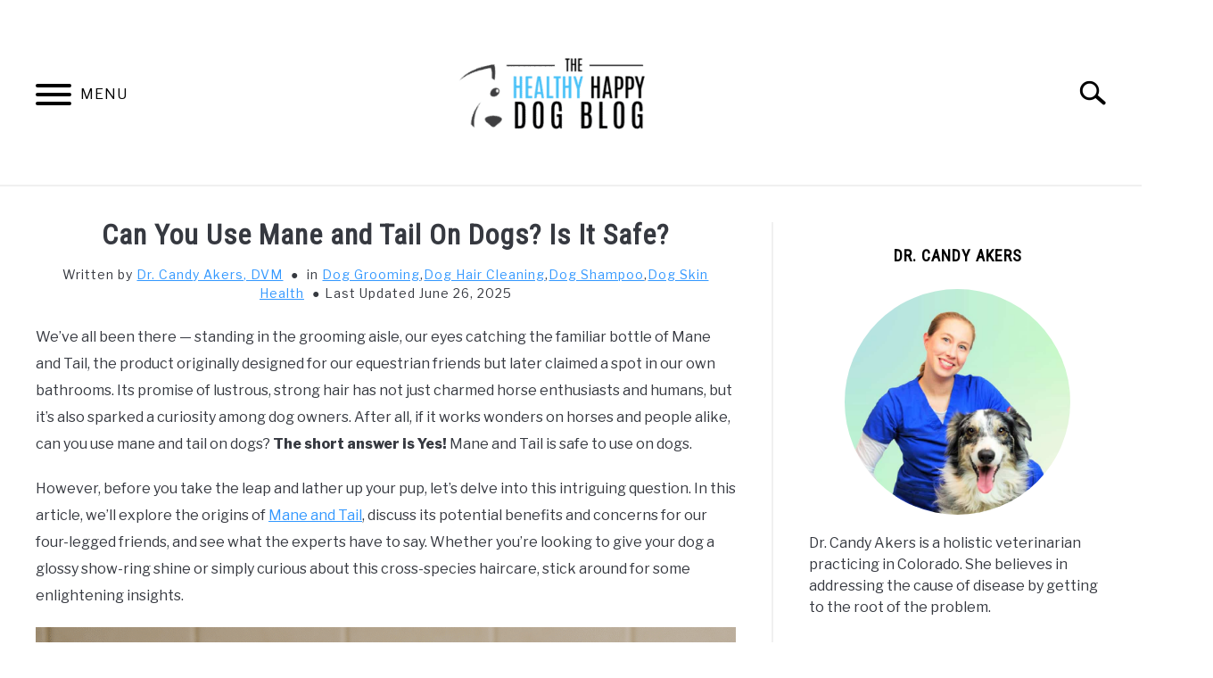

--- FILE ---
content_type: text/html; charset=UTF-8
request_url: https://healthy-happy-dogs.com/can-you-use-mane-and-tail-on-dogs/
body_size: 32971
content:
<!doctype html>
<html lang="en-US">
<head><meta charset="UTF-8"><script>if(navigator.userAgent.match(/MSIE|Internet Explorer/i)||navigator.userAgent.match(/Trident\/7\..*?rv:11/i)){var href=document.location.href;if(!href.match(/[?&]nowprocket/)){if(href.indexOf("?")==-1){if(href.indexOf("#")==-1){document.location.href=href+"?nowprocket=1"}else{document.location.href=href.replace("#","?nowprocket=1#")}}else{if(href.indexOf("#")==-1){document.location.href=href+"&nowprocket=1"}else{document.location.href=href.replace("#","&nowprocket=1#")}}}}</script><script>class RocketLazyLoadScripts{constructor(){this.triggerEvents=["keydown","mousedown","mousemove","touchmove","touchstart","touchend","wheel"],this.userEventHandler=this._triggerListener.bind(this),this.touchStartHandler=this._onTouchStart.bind(this),this.touchMoveHandler=this._onTouchMove.bind(this),this.touchEndHandler=this._onTouchEnd.bind(this),this.clickHandler=this._onClick.bind(this),this.interceptedClicks=[],window.addEventListener("pageshow",(e=>{this.persisted=e.persisted})),window.addEventListener("DOMContentLoaded",(()=>{this._preconnect3rdParties()})),this.delayedScripts={normal:[],async:[],defer:[]},this.allJQueries=[]}_addUserInteractionListener(e){document.hidden?e._triggerListener():(this.triggerEvents.forEach((t=>window.addEventListener(t,e.userEventHandler,{passive:!0}))),window.addEventListener("touchstart",e.touchStartHandler,{passive:!0}),window.addEventListener("mousedown",e.touchStartHandler),document.addEventListener("visibilitychange",e.userEventHandler))}_removeUserInteractionListener(){this.triggerEvents.forEach((e=>window.removeEventListener(e,this.userEventHandler,{passive:!0}))),document.removeEventListener("visibilitychange",this.userEventHandler)}_onTouchStart(e){"HTML"!==e.target.tagName&&(window.addEventListener("touchend",this.touchEndHandler),window.addEventListener("mouseup",this.touchEndHandler),window.addEventListener("touchmove",this.touchMoveHandler,{passive:!0}),window.addEventListener("mousemove",this.touchMoveHandler),e.target.addEventListener("click",this.clickHandler),this._renameDOMAttribute(e.target,"onclick","rocket-onclick"))}_onTouchMove(e){window.removeEventListener("touchend",this.touchEndHandler),window.removeEventListener("mouseup",this.touchEndHandler),window.removeEventListener("touchmove",this.touchMoveHandler,{passive:!0}),window.removeEventListener("mousemove",this.touchMoveHandler),e.target.removeEventListener("click",this.clickHandler),this._renameDOMAttribute(e.target,"rocket-onclick","onclick")}_onTouchEnd(e){window.removeEventListener("touchend",this.touchEndHandler),window.removeEventListener("mouseup",this.touchEndHandler),window.removeEventListener("touchmove",this.touchMoveHandler,{passive:!0}),window.removeEventListener("mousemove",this.touchMoveHandler)}_onClick(e){e.target.removeEventListener("click",this.clickHandler),this._renameDOMAttribute(e.target,"rocket-onclick","onclick"),this.interceptedClicks.push(e),e.preventDefault(),e.stopPropagation(),e.stopImmediatePropagation()}_replayClicks(){window.removeEventListener("touchstart",this.touchStartHandler,{passive:!0}),window.removeEventListener("mousedown",this.touchStartHandler),this.interceptedClicks.forEach((e=>{e.target.dispatchEvent(new MouseEvent("click",{view:e.view,bubbles:!0,cancelable:!0}))}))}_renameDOMAttribute(e,t,n){e.hasAttribute&&e.hasAttribute(t)&&(event.target.setAttribute(n,event.target.getAttribute(t)),event.target.removeAttribute(t))}_triggerListener(){this._removeUserInteractionListener(this),"loading"===document.readyState?document.addEventListener("DOMContentLoaded",this._loadEverythingNow.bind(this)):this._loadEverythingNow()}_preconnect3rdParties(){let e=[];document.querySelectorAll("script[type=rocketlazyloadscript]").forEach((t=>{if(t.hasAttribute("src")){const n=new URL(t.src).origin;n!==location.origin&&e.push({src:n,crossOrigin:t.crossOrigin||"module"===t.getAttribute("data-rocket-type")})}})),e=[...new Map(e.map((e=>[JSON.stringify(e),e]))).values()],this._batchInjectResourceHints(e,"preconnect")}async _loadEverythingNow(){this.lastBreath=Date.now(),this._delayEventListeners(),this._delayJQueryReady(this),this._handleDocumentWrite(),this._registerAllDelayedScripts(),this._preloadAllScripts(),await this._loadScriptsFromList(this.delayedScripts.normal),await this._loadScriptsFromList(this.delayedScripts.defer),await this._loadScriptsFromList(this.delayedScripts.async);try{await this._triggerDOMContentLoaded(),await this._triggerWindowLoad()}catch(e){}window.dispatchEvent(new Event("rocket-allScriptsLoaded")),this._replayClicks()}_registerAllDelayedScripts(){document.querySelectorAll("script[type=rocketlazyloadscript]").forEach((e=>{e.hasAttribute("src")?e.hasAttribute("async")&&!1!==e.async?this.delayedScripts.async.push(e):e.hasAttribute("defer")&&!1!==e.defer||"module"===e.getAttribute("data-rocket-type")?this.delayedScripts.defer.push(e):this.delayedScripts.normal.push(e):this.delayedScripts.normal.push(e)}))}async _transformScript(e){return await this._littleBreath(),new Promise((t=>{const n=document.createElement("script");[...e.attributes].forEach((e=>{let t=e.nodeName;"type"!==t&&("data-rocket-type"===t&&(t="type"),n.setAttribute(t,e.nodeValue))})),e.hasAttribute("src")?(n.addEventListener("load",t),n.addEventListener("error",t)):(n.text=e.text,t());try{e.parentNode.replaceChild(n,e)}catch(e){t()}}))}async _loadScriptsFromList(e){const t=e.shift();return t?(await this._transformScript(t),this._loadScriptsFromList(e)):Promise.resolve()}_preloadAllScripts(){this._batchInjectResourceHints([...this.delayedScripts.normal,...this.delayedScripts.defer,...this.delayedScripts.async],"preload")}_batchInjectResourceHints(e,t){var n=document.createDocumentFragment();e.forEach((e=>{if(e.src){const i=document.createElement("link");i.href=e.src,i.rel=t,"preconnect"!==t&&(i.as="script"),e.getAttribute&&"module"===e.getAttribute("data-rocket-type")&&(i.crossOrigin=!0),e.crossOrigin&&(i.crossOrigin=e.crossOrigin),n.appendChild(i)}})),document.head.appendChild(n)}_delayEventListeners(){let e={};function t(t,n){!function(t){function n(n){return e[t].eventsToRewrite.indexOf(n)>=0?"rocket-"+n:n}e[t]||(e[t]={originalFunctions:{add:t.addEventListener,remove:t.removeEventListener},eventsToRewrite:[]},t.addEventListener=function(){arguments[0]=n(arguments[0]),e[t].originalFunctions.add.apply(t,arguments)},t.removeEventListener=function(){arguments[0]=n(arguments[0]),e[t].originalFunctions.remove.apply(t,arguments)})}(t),e[t].eventsToRewrite.push(n)}function n(e,t){let n=e[t];Object.defineProperty(e,t,{get:()=>n||function(){},set(i){e["rocket"+t]=n=i}})}t(document,"DOMContentLoaded"),t(window,"DOMContentLoaded"),t(window,"load"),t(window,"pageshow"),t(document,"readystatechange"),n(document,"onreadystatechange"),n(window,"onload"),n(window,"onpageshow")}_delayJQueryReady(e){let t=window.jQuery;Object.defineProperty(window,"jQuery",{get:()=>t,set(n){if(n&&n.fn&&!e.allJQueries.includes(n)){n.fn.ready=n.fn.init.prototype.ready=function(t){e.domReadyFired?t.bind(document)(n):document.addEventListener("rocket-DOMContentLoaded",(()=>t.bind(document)(n)))};const t=n.fn.on;n.fn.on=n.fn.init.prototype.on=function(){if(this[0]===window){function e(e){return e.split(" ").map((e=>"load"===e||0===e.indexOf("load.")?"rocket-jquery-load":e)).join(" ")}"string"==typeof arguments[0]||arguments[0]instanceof String?arguments[0]=e(arguments[0]):"object"==typeof arguments[0]&&Object.keys(arguments[0]).forEach((t=>{delete Object.assign(arguments[0],{[e(t)]:arguments[0][t]})[t]}))}return t.apply(this,arguments),this},e.allJQueries.push(n)}t=n}})}async _triggerDOMContentLoaded(){this.domReadyFired=!0,await this._littleBreath(),document.dispatchEvent(new Event("rocket-DOMContentLoaded")),await this._littleBreath(),window.dispatchEvent(new Event("rocket-DOMContentLoaded")),await this._littleBreath(),document.dispatchEvent(new Event("rocket-readystatechange")),await this._littleBreath(),document.rocketonreadystatechange&&document.rocketonreadystatechange()}async _triggerWindowLoad(){await this._littleBreath(),window.dispatchEvent(new Event("rocket-load")),await this._littleBreath(),window.rocketonload&&window.rocketonload(),await this._littleBreath(),this.allJQueries.forEach((e=>e(window).trigger("rocket-jquery-load"))),await this._littleBreath();const e=new Event("rocket-pageshow");e.persisted=this.persisted,window.dispatchEvent(e),await this._littleBreath(),window.rocketonpageshow&&window.rocketonpageshow({persisted:this.persisted})}_handleDocumentWrite(){const e=new Map;document.write=document.writeln=function(t){const n=document.currentScript,i=document.createRange(),r=n.parentElement;let o=e.get(n);void 0===o&&(o=n.nextSibling,e.set(n,o));const s=document.createDocumentFragment();i.setStart(s,0),s.appendChild(i.createContextualFragment(t)),r.insertBefore(s,o)}}async _littleBreath(){Date.now()-this.lastBreath>45&&(await this._requestAnimFrame(),this.lastBreath=Date.now())}async _requestAnimFrame(){return document.hidden?new Promise((e=>setTimeout(e))):new Promise((e=>requestAnimationFrame(e)))}static run(){const e=new RocketLazyLoadScripts;e._addUserInteractionListener(e)}}RocketLazyLoadScripts.run();</script>
		<!-- Global Site Tag (gtag.js) - Google Analytics -->
	<script type="rocketlazyloadscript" async src="https://www.googletagmanager.com/gtag/js?id=320342475"></script>
	<script type="rocketlazyloadscript">
	  window.dataLayer = window.dataLayer || [];
	  function gtag(){dataLayer.push(arguments);}
	  gtag('js', new Date());

	  	  gtag('config', '232623312-1');
	  
	  	  gtag('config', '320342475');
	  
	</script>

	
	
	<meta name="viewport" content="width=device-width, initial-scale=1">
		<link rel="shortcut icon" href="https://healthy-happy-dogs.com/wp-content/uploads/2021/01/favicon.png">
		<link rel="profile" href="https://gmpg.org/xfn/11">

	<meta name='robots' content='index, follow, max-image-preview:large, max-snippet:-1, max-video-preview:-1' />
	<style>img:is([sizes="auto" i], [sizes^="auto," i]) { contain-intrinsic-size: 3000px 1500px }</style>
	
	<!-- This site is optimized with the Yoast SEO Premium plugin v22.1 (Yoast SEO v26.7) - https://yoast.com/wordpress/plugins/seo/ -->
	<title>Can You Use Mane and Tail On Dogs? Is It Safe?</title><link rel="preload" as="style" href="https://fonts.googleapis.com/css2?family=Libre+Franklin:wght@400;800&#038;family=Roboto+Condensed&#038;display=swap" /><link rel="stylesheet" href="https://fonts.googleapis.com/css2?family=Libre+Franklin:wght@400;800&#038;family=Roboto+Condensed&#038;display=swap" media="print" onload="this.media='all'" /><noscript><link rel="stylesheet" href="https://fonts.googleapis.com/css2?family=Libre+Franklin:wght@400;800&#038;family=Roboto+Condensed&#038;display=swap" /></noscript>
	<meta name="description" content="Can you use Mane and Tail on dogs? Learn how to properly use it and compare with dog-specific shampoos for a healthy coat growth." />
	<link rel="canonical" href="https://healthy-happy-dogs.com/can-you-use-mane-and-tail-on-dogs/" />
	<meta property="og:locale" content="en_US" />
	<meta property="og:type" content="article" />
	<meta property="og:title" content="Can You Use Mane and Tail On Dogs? Is It Safe?" />
	<meta property="og:description" content="Can you use Mane and Tail on dogs? Learn how to properly use it and compare with dog-specific shampoos for a healthy coat growth." />
	<meta property="og:url" content="https://healthy-happy-dogs.com/can-you-use-mane-and-tail-on-dogs/" />
	<meta property="og:site_name" content="Healthy Happy Dogs" />
	<meta property="article:published_time" content="2025-02-15T22:00:00+00:00" />
	<meta property="article:modified_time" content="2025-06-26T15:14:00+00:00" />
	<meta property="og:image" content="https://healthy-happy-dogs.com/wp-content/uploads/2023/09/mane-and-tail-for-dogs.png" />
	<meta property="og:image:width" content="1028" />
	<meta property="og:image:height" content="681" />
	<meta property="og:image:type" content="image/png" />
	<meta name="author" content="Dr. Candy Akers, DVM" />
	<meta name="twitter:card" content="summary_large_image" />
	<meta name="twitter:label1" content="Written by" />
	<meta name="twitter:data1" content="Dr. Candy Akers, DVM" />
	<meta name="twitter:label2" content="Est. reading time" />
	<meta name="twitter:data2" content="12 minutes" />
	<script type="application/ld+json" class="yoast-schema-graph">{"@context":"https://schema.org","@graph":[{"@type":"Article","@id":"https://healthy-happy-dogs.com/can-you-use-mane-and-tail-on-dogs/#article","isPartOf":{"@id":"https://healthy-happy-dogs.com/can-you-use-mane-and-tail-on-dogs/"},"author":{"name":"Dr. Candy Akers, DVM","@id":"https://healthy-happy-dogs.com/#/schema/person/d5fd724f8871f18028a0f7a165d18e47"},"headline":"Can You Use Mane and Tail On Dogs? Is It Safe?","datePublished":"2025-02-15T22:00:00+00:00","dateModified":"2025-06-26T15:14:00+00:00","mainEntityOfPage":{"@id":"https://healthy-happy-dogs.com/can-you-use-mane-and-tail-on-dogs/"},"wordCount":2495,"publisher":{"@id":"https://healthy-happy-dogs.com/#organization"},"image":{"@id":"https://healthy-happy-dogs.com/can-you-use-mane-and-tail-on-dogs/#primaryimage"},"thumbnailUrl":"https://healthy-happy-dogs.com/wp-content/uploads/2023/09/mane-and-tail-for-dogs.png","keywords":["dog grooming","dog shampoo","mane and tail"],"articleSection":["Dog Grooming","Dog Hair Cleaning","Dog Shampoo","Dog Skin Health"],"inLanguage":"en-US"},{"@type":["WebPage","FAQPage"],"@id":"https://healthy-happy-dogs.com/can-you-use-mane-and-tail-on-dogs/","url":"https://healthy-happy-dogs.com/can-you-use-mane-and-tail-on-dogs/","name":"Can You Use Mane and Tail On Dogs? Is It Safe?","isPartOf":{"@id":"https://healthy-happy-dogs.com/#website"},"primaryImageOfPage":{"@id":"https://healthy-happy-dogs.com/can-you-use-mane-and-tail-on-dogs/#primaryimage"},"image":{"@id":"https://healthy-happy-dogs.com/can-you-use-mane-and-tail-on-dogs/#primaryimage"},"thumbnailUrl":"https://healthy-happy-dogs.com/wp-content/uploads/2023/09/mane-and-tail-for-dogs.png","datePublished":"2025-02-15T22:00:00+00:00","dateModified":"2025-06-26T15:14:00+00:00","description":"Can you use Mane and Tail on dogs? Learn how to properly use it and compare with dog-specific shampoos for a healthy coat growth.","breadcrumb":{"@id":"https://healthy-happy-dogs.com/can-you-use-mane-and-tail-on-dogs/#breadcrumb"},"mainEntity":[{"@id":"https://healthy-happy-dogs.com/can-you-use-mane-and-tail-on-dogs/#faq-question-1693331460783"},{"@id":"https://healthy-happy-dogs.com/can-you-use-mane-and-tail-on-dogs/#faq-question-1693331462187"},{"@id":"https://healthy-happy-dogs.com/can-you-use-mane-and-tail-on-dogs/#faq-question-1693331463255"},{"@id":"https://healthy-happy-dogs.com/can-you-use-mane-and-tail-on-dogs/#faq-question-1693331465208"},{"@id":"https://healthy-happy-dogs.com/can-you-use-mane-and-tail-on-dogs/#faq-question-1693331466269"}],"inLanguage":"en-US","potentialAction":[{"@type":"ReadAction","target":["https://healthy-happy-dogs.com/can-you-use-mane-and-tail-on-dogs/"]}]},{"@type":"ImageObject","inLanguage":"en-US","@id":"https://healthy-happy-dogs.com/can-you-use-mane-and-tail-on-dogs/#primaryimage","url":"https://healthy-happy-dogs.com/wp-content/uploads/2023/09/mane-and-tail-for-dogs.png","contentUrl":"https://healthy-happy-dogs.com/wp-content/uploads/2023/09/mane-and-tail-for-dogs.png","width":1028,"height":681,"caption":"mane and tail for dogs"},{"@type":"BreadcrumbList","@id":"https://healthy-happy-dogs.com/can-you-use-mane-and-tail-on-dogs/#breadcrumb","itemListElement":[{"@type":"ListItem","position":1,"name":"Home","item":"https://healthy-happy-dogs.com/"},{"@type":"ListItem","position":2,"name":"Blog","item":"https://healthy-happy-dogs.com/blog/"},{"@type":"ListItem","position":3,"name":"Can You Use Mane and Tail On Dogs? Is It Safe?"}]},{"@type":"WebSite","@id":"https://healthy-happy-dogs.com/#website","url":"https://healthy-happy-dogs.com/","name":"Healthy Happy Dogs","description":"Healthy Dogs. Happy Families.","publisher":{"@id":"https://healthy-happy-dogs.com/#organization"},"potentialAction":[{"@type":"SearchAction","target":{"@type":"EntryPoint","urlTemplate":"https://healthy-happy-dogs.com/?s={search_term_string}"},"query-input":{"@type":"PropertyValueSpecification","valueRequired":true,"valueName":"search_term_string"}}],"inLanguage":"en-US"},{"@type":"Organization","@id":"https://healthy-happy-dogs.com/#organization","name":"Healthy Happy Dogs","url":"https://healthy-happy-dogs.com/","logo":{"@type":"ImageObject","inLanguage":"en-US","@id":"https://healthy-happy-dogs.com/#/schema/logo/image/","url":"https://healthy-happy-dogs.com/wp-content/uploads/2021/01/logoresized480x381-1.png","contentUrl":"https://healthy-happy-dogs.com/wp-content/uploads/2021/01/logoresized480x381-1.png","width":480,"height":381,"caption":"Healthy Happy Dogs"},"image":{"@id":"https://healthy-happy-dogs.com/#/schema/logo/image/"},"sameAs":["https://www.linkedin.com/in/lindsie-parks-8384b4294/"]},{"@type":"Person","@id":"https://healthy-happy-dogs.com/#/schema/person/d5fd724f8871f18028a0f7a165d18e47","name":"Dr. Candy Akers, DVM","image":{"@type":"ImageObject","inLanguage":"en-US","@id":"https://healthy-happy-dogs.com/#/schema/person/image/","url":"https://secure.gravatar.com/avatar/ad6c88a767a5d96fe033901eaf5114a570c3d66dc95dade13516d3613b416e02?s=96&d=mm&r=g","contentUrl":"https://secure.gravatar.com/avatar/ad6c88a767a5d96fe033901eaf5114a570c3d66dc95dade13516d3613b416e02?s=96&d=mm&r=g","caption":"Dr. Candy Akers, DVM"},"description":"Holistic Veterinarian, Veterinary Clinic Owner, Veterinary Medical Supervisory Board Leader, Certified Raw Dog Food Nutrition Specialist, and Author Dr. Candy completed her undergraduate studies at The University of Delaware and graduated veterinary school in 2009 from Oklahoma State University. In high school, she was drawn to wildlife rehabilitation. Wildlife rehab gave her unparalleled experience in animal healing in a field that has limited resources and a wide variety of conditions to treat. Before vet school, Dr. Akers spent two years working full time providing oil spill response for wildlife all over the country. Since graduating with her Degree of Veterinary Medicine (DVM) in 2009, Dr. Candy has specialized in companion animal nutrition. Extensive education in nutrition has made her a firm believer in species specific-biologically appropriate diets. One of her passions is educating pet parents about the natural alternatives that actually work. She brings the best of holistic health and conventional medicine together in a unique approach to pet health. This approach is often applied to chronic diseases, allergies, and autoimmune conditions. She started her own veterinary practice 9 years ago in Colorado. Overall, she has dedicated her entire life to improving the health and happiness of animals everywhere.","honorificPrefix":"Dr.","honorificSuffix":"DVM","birthDate":"1981-07-11","gender":"Female","knowsAbout":["holistic pet nutrition","holistic veterinary medicine","cold laser therapy for pets","cold laser therapy for humans","low level laser treatments","infrared healing technology","infrared sauna therapy","veterinary medicine"],"knowsLanguage":["English"],"jobTitle":"Veterinarian, CEO, Owner","worksFor":"Healthy Happy Dogs, Aspen Grove Holistic Pets, Journeys Holistic Life, Journeys Mobile Veterinary Services","url":"https://healthy-happy-dogs.com/author/candyakers/"},{"@type":"Question","@id":"https://healthy-happy-dogs.com/can-you-use-mane-and-tail-on-dogs/#faq-question-1693331460783","position":1,"url":"https://healthy-happy-dogs.com/can-you-use-mane-and-tail-on-dogs/#faq-question-1693331460783","name":"What is Mane and Tail originally formulated for?","answerCount":1,"acceptedAnswer":{"@type":"Answer","text":"<em>Answer:</em> Mane and Tail was originally developed for horses to promote shiny and manageable manes and tails. However, its effectiveness led to its popularity among humans and, now, considerations for dog grooming.","inLanguage":"en-US"},"inLanguage":"en-US"},{"@type":"Question","@id":"https://healthy-happy-dogs.com/can-you-use-mane-and-tail-on-dogs/#faq-question-1693331462187","position":2,"url":"https://healthy-happy-dogs.com/can-you-use-mane-and-tail-on-dogs/#faq-question-1693331462187","name":"Is Mane and Tail safe for all dog breeds?","answerCount":1,"acceptedAnswer":{"@type":"Answer","text":"<em>Answer:</em> While many dog owners have used Mane and Tail without issues, the product hasn't been specifically formulated for dogs. It's always a good idea to consult with your veterinarian, especially if your dog has a specific skin condition or sensitivity.","inLanguage":"en-US"},"inLanguage":"en-US"},{"@type":"Question","@id":"https://healthy-happy-dogs.com/can-you-use-mane-and-tail-on-dogs/#faq-question-1693331463255","position":3,"url":"https://healthy-happy-dogs.com/can-you-use-mane-and-tail-on-dogs/#faq-question-1693331463255","name":"How often should I use Mane and Tail on my dog?","answerCount":1,"acceptedAnswer":{"@type":"Answer","text":"<em>Answer:</em> If you decide to use Mane and Tail on your dog, it's best to use it as you would any other dog shampoo, based on how often your dog typically needs a bath. However, always monitor your dog's skin and coat to ensure there's no irritation or adverse reactions.","inLanguage":"en-US"},"inLanguage":"en-US"},{"@type":"Question","@id":"https://healthy-happy-dogs.com/can-you-use-mane-and-tail-on-dogs/#faq-question-1693331465208","position":4,"url":"https://healthy-happy-dogs.com/can-you-use-mane-and-tail-on-dogs/#faq-question-1693331465208","name":"Are there any specific ingredients in Mane and Tail that can be harmful to dogs?","answerCount":1,"acceptedAnswer":{"@type":"Answer","text":"<em>Answer:</em> Mane and Tail is generally considered safe, but like any product, certain ingredients might not agree with every dog's skin. If you're concerned, review the ingredient list and consult with your vet.","inLanguage":"en-US"},"inLanguage":"en-US"},{"@type":"Question","@id":"https://healthy-happy-dogs.com/can-you-use-mane-and-tail-on-dogs/#faq-question-1693331466269","position":5,"url":"https://healthy-happy-dogs.com/can-you-use-mane-and-tail-on-dogs/#faq-question-1693331466269","name":"If Mane and Tail is not recommended for my dog, what are some alternatives?","answerCount":1,"acceptedAnswer":{"@type":"Answer","text":"<em>Answer:</em> There are numerous dog-specific shampoos and conditioners on the market tailored to various needs, from itch relief to enhancing coat shine. Natural, organic, or even DIY solutions are other popular choices. It's essential to find a product that suits your dog's specific needs and sensitivities.","inLanguage":"en-US"},"inLanguage":"en-US"}]}</script>
	<!-- / Yoast SEO Premium plugin. -->


<link rel='dns-prefetch' href='//a.omappapi.com' />
<link rel='dns-prefetch' href='//www.googletagmanager.com' />
<link rel='dns-prefetch' href='//pagead2.googlesyndication.com' />
<link href='https://fonts.gstatic.com' crossorigin rel='preconnect' />
<link rel="alternate" type="application/rss+xml" title="Healthy Happy Dogs &raquo; Feed" href="https://healthy-happy-dogs.com/feed/" />
<link rel="alternate" type="application/rss+xml" title="Healthy Happy Dogs &raquo; Comments Feed" href="https://healthy-happy-dogs.com/comments/feed/" />
<style id='wp-emoji-styles-inline-css' type='text/css'>

	img.wp-smiley, img.emoji {
		display: inline !important;
		border: none !important;
		box-shadow: none !important;
		height: 1em !important;
		width: 1em !important;
		margin: 0 0.07em !important;
		vertical-align: -0.1em !important;
		background: none !important;
		padding: 0 !important;
	}
</style>
<link rel='stylesheet' id='wp-block-library-css' href='https://healthy-happy-dogs.com/wp-includes/css/dist/block-library/style.min.css?ver=6.8.3' type='text/css' media='all' />
<style id='classic-theme-styles-inline-css' type='text/css'>
/*! This file is auto-generated */
.wp-block-button__link{color:#fff;background-color:#32373c;border-radius:9999px;box-shadow:none;text-decoration:none;padding:calc(.667em + 2px) calc(1.333em + 2px);font-size:1.125em}.wp-block-file__button{background:#32373c;color:#fff;text-decoration:none}
</style>
<style id='wpjoli-joli-table-of-contents-style-inline-css' type='text/css'>


</style>
<link data-minify="1" rel='stylesheet' id='coblocks-frontend-css' href='https://healthy-happy-dogs.com/wp-content/cache/min/1/wp-content/plugins/coblocks/dist/style-coblocks-1.css?ver=1763836722' type='text/css' media='all' />
<link data-minify="1" rel='stylesheet' id='coblocks-extensions-css' href='https://healthy-happy-dogs.com/wp-content/cache/min/1/wp-content/plugins/coblocks/dist/style-coblocks-extensions.css?ver=1763836722' type='text/css' media='all' />
<link data-minify="1" rel='stylesheet' id='coblocks-animation-css' href='https://healthy-happy-dogs.com/wp-content/cache/min/1/wp-content/plugins/coblocks/dist/style-coblocks-animation.css?ver=1763836722' type='text/css' media='all' />
<style id='global-styles-inline-css' type='text/css'>
:root{--wp--preset--aspect-ratio--square: 1;--wp--preset--aspect-ratio--4-3: 4/3;--wp--preset--aspect-ratio--3-4: 3/4;--wp--preset--aspect-ratio--3-2: 3/2;--wp--preset--aspect-ratio--2-3: 2/3;--wp--preset--aspect-ratio--16-9: 16/9;--wp--preset--aspect-ratio--9-16: 9/16;--wp--preset--color--black: #000000;--wp--preset--color--cyan-bluish-gray: #abb8c3;--wp--preset--color--white: #ffffff;--wp--preset--color--pale-pink: #f78da7;--wp--preset--color--vivid-red: #cf2e2e;--wp--preset--color--luminous-vivid-orange: #ff6900;--wp--preset--color--luminous-vivid-amber: #fcb900;--wp--preset--color--light-green-cyan: #7bdcb5;--wp--preset--color--vivid-green-cyan: #00d084;--wp--preset--color--pale-cyan-blue: #8ed1fc;--wp--preset--color--vivid-cyan-blue: #0693e3;--wp--preset--color--vivid-purple: #9b51e0;--wp--preset--gradient--vivid-cyan-blue-to-vivid-purple: linear-gradient(135deg,rgba(6,147,227,1) 0%,rgb(155,81,224) 100%);--wp--preset--gradient--light-green-cyan-to-vivid-green-cyan: linear-gradient(135deg,rgb(122,220,180) 0%,rgb(0,208,130) 100%);--wp--preset--gradient--luminous-vivid-amber-to-luminous-vivid-orange: linear-gradient(135deg,rgba(252,185,0,1) 0%,rgba(255,105,0,1) 100%);--wp--preset--gradient--luminous-vivid-orange-to-vivid-red: linear-gradient(135deg,rgba(255,105,0,1) 0%,rgb(207,46,46) 100%);--wp--preset--gradient--very-light-gray-to-cyan-bluish-gray: linear-gradient(135deg,rgb(238,238,238) 0%,rgb(169,184,195) 100%);--wp--preset--gradient--cool-to-warm-spectrum: linear-gradient(135deg,rgb(74,234,220) 0%,rgb(151,120,209) 20%,rgb(207,42,186) 40%,rgb(238,44,130) 60%,rgb(251,105,98) 80%,rgb(254,248,76) 100%);--wp--preset--gradient--blush-light-purple: linear-gradient(135deg,rgb(255,206,236) 0%,rgb(152,150,240) 100%);--wp--preset--gradient--blush-bordeaux: linear-gradient(135deg,rgb(254,205,165) 0%,rgb(254,45,45) 50%,rgb(107,0,62) 100%);--wp--preset--gradient--luminous-dusk: linear-gradient(135deg,rgb(255,203,112) 0%,rgb(199,81,192) 50%,rgb(65,88,208) 100%);--wp--preset--gradient--pale-ocean: linear-gradient(135deg,rgb(255,245,203) 0%,rgb(182,227,212) 50%,rgb(51,167,181) 100%);--wp--preset--gradient--electric-grass: linear-gradient(135deg,rgb(202,248,128) 0%,rgb(113,206,126) 100%);--wp--preset--gradient--midnight: linear-gradient(135deg,rgb(2,3,129) 0%,rgb(40,116,252) 100%);--wp--preset--font-size--small: 13px;--wp--preset--font-size--medium: 20px;--wp--preset--font-size--large: 36px;--wp--preset--font-size--x-large: 42px;--wp--preset--spacing--20: 0.44rem;--wp--preset--spacing--30: 0.67rem;--wp--preset--spacing--40: 1rem;--wp--preset--spacing--50: 1.5rem;--wp--preset--spacing--60: 2.25rem;--wp--preset--spacing--70: 3.38rem;--wp--preset--spacing--80: 5.06rem;--wp--preset--shadow--natural: 6px 6px 9px rgba(0, 0, 0, 0.2);--wp--preset--shadow--deep: 12px 12px 50px rgba(0, 0, 0, 0.4);--wp--preset--shadow--sharp: 6px 6px 0px rgba(0, 0, 0, 0.2);--wp--preset--shadow--outlined: 6px 6px 0px -3px rgba(255, 255, 255, 1), 6px 6px rgba(0, 0, 0, 1);--wp--preset--shadow--crisp: 6px 6px 0px rgba(0, 0, 0, 1);}:where(.is-layout-flex){gap: 0.5em;}:where(.is-layout-grid){gap: 0.5em;}body .is-layout-flex{display: flex;}.is-layout-flex{flex-wrap: wrap;align-items: center;}.is-layout-flex > :is(*, div){margin: 0;}body .is-layout-grid{display: grid;}.is-layout-grid > :is(*, div){margin: 0;}:where(.wp-block-columns.is-layout-flex){gap: 2em;}:where(.wp-block-columns.is-layout-grid){gap: 2em;}:where(.wp-block-post-template.is-layout-flex){gap: 1.25em;}:where(.wp-block-post-template.is-layout-grid){gap: 1.25em;}.has-black-color{color: var(--wp--preset--color--black) !important;}.has-cyan-bluish-gray-color{color: var(--wp--preset--color--cyan-bluish-gray) !important;}.has-white-color{color: var(--wp--preset--color--white) !important;}.has-pale-pink-color{color: var(--wp--preset--color--pale-pink) !important;}.has-vivid-red-color{color: var(--wp--preset--color--vivid-red) !important;}.has-luminous-vivid-orange-color{color: var(--wp--preset--color--luminous-vivid-orange) !important;}.has-luminous-vivid-amber-color{color: var(--wp--preset--color--luminous-vivid-amber) !important;}.has-light-green-cyan-color{color: var(--wp--preset--color--light-green-cyan) !important;}.has-vivid-green-cyan-color{color: var(--wp--preset--color--vivid-green-cyan) !important;}.has-pale-cyan-blue-color{color: var(--wp--preset--color--pale-cyan-blue) !important;}.has-vivid-cyan-blue-color{color: var(--wp--preset--color--vivid-cyan-blue) !important;}.has-vivid-purple-color{color: var(--wp--preset--color--vivid-purple) !important;}.has-black-background-color{background-color: var(--wp--preset--color--black) !important;}.has-cyan-bluish-gray-background-color{background-color: var(--wp--preset--color--cyan-bluish-gray) !important;}.has-white-background-color{background-color: var(--wp--preset--color--white) !important;}.has-pale-pink-background-color{background-color: var(--wp--preset--color--pale-pink) !important;}.has-vivid-red-background-color{background-color: var(--wp--preset--color--vivid-red) !important;}.has-luminous-vivid-orange-background-color{background-color: var(--wp--preset--color--luminous-vivid-orange) !important;}.has-luminous-vivid-amber-background-color{background-color: var(--wp--preset--color--luminous-vivid-amber) !important;}.has-light-green-cyan-background-color{background-color: var(--wp--preset--color--light-green-cyan) !important;}.has-vivid-green-cyan-background-color{background-color: var(--wp--preset--color--vivid-green-cyan) !important;}.has-pale-cyan-blue-background-color{background-color: var(--wp--preset--color--pale-cyan-blue) !important;}.has-vivid-cyan-blue-background-color{background-color: var(--wp--preset--color--vivid-cyan-blue) !important;}.has-vivid-purple-background-color{background-color: var(--wp--preset--color--vivid-purple) !important;}.has-black-border-color{border-color: var(--wp--preset--color--black) !important;}.has-cyan-bluish-gray-border-color{border-color: var(--wp--preset--color--cyan-bluish-gray) !important;}.has-white-border-color{border-color: var(--wp--preset--color--white) !important;}.has-pale-pink-border-color{border-color: var(--wp--preset--color--pale-pink) !important;}.has-vivid-red-border-color{border-color: var(--wp--preset--color--vivid-red) !important;}.has-luminous-vivid-orange-border-color{border-color: var(--wp--preset--color--luminous-vivid-orange) !important;}.has-luminous-vivid-amber-border-color{border-color: var(--wp--preset--color--luminous-vivid-amber) !important;}.has-light-green-cyan-border-color{border-color: var(--wp--preset--color--light-green-cyan) !important;}.has-vivid-green-cyan-border-color{border-color: var(--wp--preset--color--vivid-green-cyan) !important;}.has-pale-cyan-blue-border-color{border-color: var(--wp--preset--color--pale-cyan-blue) !important;}.has-vivid-cyan-blue-border-color{border-color: var(--wp--preset--color--vivid-cyan-blue) !important;}.has-vivid-purple-border-color{border-color: var(--wp--preset--color--vivid-purple) !important;}.has-vivid-cyan-blue-to-vivid-purple-gradient-background{background: var(--wp--preset--gradient--vivid-cyan-blue-to-vivid-purple) !important;}.has-light-green-cyan-to-vivid-green-cyan-gradient-background{background: var(--wp--preset--gradient--light-green-cyan-to-vivid-green-cyan) !important;}.has-luminous-vivid-amber-to-luminous-vivid-orange-gradient-background{background: var(--wp--preset--gradient--luminous-vivid-amber-to-luminous-vivid-orange) !important;}.has-luminous-vivid-orange-to-vivid-red-gradient-background{background: var(--wp--preset--gradient--luminous-vivid-orange-to-vivid-red) !important;}.has-very-light-gray-to-cyan-bluish-gray-gradient-background{background: var(--wp--preset--gradient--very-light-gray-to-cyan-bluish-gray) !important;}.has-cool-to-warm-spectrum-gradient-background{background: var(--wp--preset--gradient--cool-to-warm-spectrum) !important;}.has-blush-light-purple-gradient-background{background: var(--wp--preset--gradient--blush-light-purple) !important;}.has-blush-bordeaux-gradient-background{background: var(--wp--preset--gradient--blush-bordeaux) !important;}.has-luminous-dusk-gradient-background{background: var(--wp--preset--gradient--luminous-dusk) !important;}.has-pale-ocean-gradient-background{background: var(--wp--preset--gradient--pale-ocean) !important;}.has-electric-grass-gradient-background{background: var(--wp--preset--gradient--electric-grass) !important;}.has-midnight-gradient-background{background: var(--wp--preset--gradient--midnight) !important;}.has-small-font-size{font-size: var(--wp--preset--font-size--small) !important;}.has-medium-font-size{font-size: var(--wp--preset--font-size--medium) !important;}.has-large-font-size{font-size: var(--wp--preset--font-size--large) !important;}.has-x-large-font-size{font-size: var(--wp--preset--font-size--x-large) !important;}
:where(.wp-block-post-template.is-layout-flex){gap: 1.25em;}:where(.wp-block-post-template.is-layout-grid){gap: 1.25em;}
:where(.wp-block-columns.is-layout-flex){gap: 2em;}:where(.wp-block-columns.is-layout-grid){gap: 2em;}
:root :where(.wp-block-pullquote){font-size: 1.5em;line-height: 1.6;}
</style>
<link rel='stylesheet' id='wpjoli-joli-tocv2-styles-css' href='https://healthy-happy-dogs.com/wp-content/plugins/joli-table-of-contents/assets/public/css/wpjoli-joli-table-of-contents.min.css?ver=2.8.2' type='text/css' media='all' />
<link rel='stylesheet' id='wpjoli-joli-tocv2-theme-original-css' href='https://healthy-happy-dogs.com/wp-content/plugins/joli-table-of-contents/assets/public/css/themes/original.min.css?ver=2.8.2' type='text/css' media='all' />
<link rel='stylesheet' id='toc-screen-css' href='https://healthy-happy-dogs.com/wp-content/plugins/table-of-contents-plus/screen.min.css?ver=2411.1' type='text/css' media='all' />
<link rel='stylesheet' id='wp-components-css' href='https://healthy-happy-dogs.com/wp-includes/css/dist/components/style.min.css?ver=6.8.3' type='text/css' media='all' />
<link data-minify="1" rel='stylesheet' id='godaddy-styles-css' href='https://healthy-happy-dogs.com/wp-content/cache/min/1/wp-content/mu-plugins/vendor/wpex/godaddy-launch/includes/Dependencies/GoDaddy/Styles/build/latest.css?ver=1763836722' type='text/css' media='all' />
<link data-minify="1" rel='stylesheet' id='defer-income-school-style-css' href='https://healthy-happy-dogs.com/wp-content/cache/min/1/wp-content/themes/acabado/css/main.css?ver=1763836722' type='text/css' media='all' />
<link rel='stylesheet' id='defer-style-min-width768-css' href='https://healthy-happy-dogs.com/wp-content/themes/acabado/css/min-width768.css?ver=6.8.3' type='text/css' media='(min-width: 768px)' />
<link rel='stylesheet' id='defer-style-min-width960-css' href='https://healthy-happy-dogs.com/wp-content/themes/acabado/css/min-width960.css?ver=6.8.3' type='text/css' media='(min-width: 960px)' />
<link rel='stylesheet' id='defer-style-min-width1200-css' href='https://healthy-happy-dogs.com/wp-content/themes/acabado/css/min-width1200.css?ver=6.8.3' type='text/css' media='(min-width: 1200px)' />
<style id='rocket-lazyload-inline-css' type='text/css'>
.rll-youtube-player{position:relative;padding-bottom:56.23%;height:0;overflow:hidden;max-width:100%;}.rll-youtube-player:focus-within{outline: 2px solid currentColor;outline-offset: 5px;}.rll-youtube-player iframe{position:absolute;top:0;left:0;width:100%;height:100%;z-index:100;background:0 0}.rll-youtube-player img{bottom:0;display:block;left:0;margin:auto;max-width:100%;width:100%;position:absolute;right:0;top:0;border:none;height:auto;-webkit-transition:.4s all;-moz-transition:.4s all;transition:.4s all}.rll-youtube-player img:hover{-webkit-filter:brightness(75%)}.rll-youtube-player .play{height:100%;width:100%;left:0;top:0;position:absolute;background:url(https://healthy-happy-dogs.com/wp-content/plugins/wp-rocket/assets/img/youtube.png) no-repeat center;background-color: transparent !important;cursor:pointer;border:none;}
</style>
<style id='custom-style-inline-css' type='text/css'>
.search-wrapper #search-icon{background:url("https://healthy-happy-dogs.com/wp-content/themes/acabado/img/search-icon.png") center/cover no-repeat #fff;}.share-container .email-btn:before{background:url("https://healthy-happy-dogs.com/wp-content/themes/acabado/img/envelope.svg") center/cover no-repeat;}.share-container .print-btn:before{background:url("https://healthy-happy-dogs.com/wp-content/themes/acabado/img/print-icon.svg") center/cover no-repeat;}.externallinkimage{background-image:url("https://healthy-happy-dogs.com/wp-content/themes/acabado/img/extlink.png")}body, body ul, body li, body td, body th, body p, body p.legal-disclaimer, body  input, body select, body optgroup, body textarea, body .entry-meta span, body.single .entry-meta .byline, .entry-content .woocommerce div.product .woocommerce-tabs ul.tabs li a{ color: #363940; }body.home #page .hero-text-wrapper h2.hero-text{ color:#000000; }#content h1, #content h2:not(.widget-title, .hero-text, .section-header-text, .card-title), #content h3, #content .author-card .author-info a, #content h4, #content h5, #content h6, #content .header { color: #000000; }body .article-card header p a{color:#000000;}body.home #page h2.section-header-text,#page .featured-categories-wrapper .category-card h2:before{ background-color:#ffffff;}#page .featured-categories-wrapper .category-card:hover h2:before{ opacity:0.5; transition:opacity 500ms;}body.home #page h2.section-header-text, body.home #page h2.card-title{ color:#000000;}body a, body a:visited, body a:focus, body a:active{ color: #3398ff; }body a:hover, body a:visited:hover, body a:focus, body a:active { color: #363940 }.woocommerce #respond input#submit, #content .wp-block-button__link:not(.has-background), #content button:not(.hamburger, .toggle-submenu, .search-submit), #content a.button:not(.hamburger, .toggle-submenu, .search-submit), #content a.button:visited:not(.hamburger, .toggle-submenu, .search-submit), #content button:not(.hamburger, .toggle-submenu, .search-submit), #content input[type='button']:not(.hamburger, .toggle-submenu, .search-submit), #content input[type='reset'], #content input[type='submit'], #content .button:not(.hamburger, .toggle-submenu, .search-submit) { background: #1325f2; }.woocommerce #respond input#submit, .wp-block-button__link:not(.has-text-color), #page button:not(.hamburger, .toggle-submenu, .search-submit), #page a.button:not(.hamburger, .toggle-submenu, .search-submit), #page a.button:visited:not(.hamburger, .toggle-submenu, .search-submit), input[type='button']:not(.hamburger, .toggle-submenu, .search-submit), input[type='reset'], input[type='submit'], .button:not(.hamburger, .toggle-submenu, .search-submit) { color: #ffffff; }.woocommerce div.product .woocommerce-tabs ul.tabs::before, .woocommerce div.product .woocommerce-tabs ul.tabs li{border-color:#f0f0f0;}#content hr, body .wp-block-separator{ background-color: #f0f0f0; } #page aside#secondary .legal-info-container, #page aside#secondary .sidebar-ad{ border-top-color: #f0f0f0;} #page .author-card{border-top-color: #f0f0f0;border-bottom-color: #f0f0f0;}#page .site-footer{border-top-color: #f0f0f0;}@media (min-width: 960px){#page .site-content .widget-area{border-left-color:#f0f0f0;}}#page .main-navigation .nav-menu > li a{ color:#363940;} #page .main-navigation .nav-menu > li.menu-item-has-children > a:after{border-top-color:#363940;}#page .main-navigation ul ul.submenu{background:#fff;}#page .main-navigation ul ul.submenu a {color:#363940;} #page .main-navigation ul ul.submenu a:after{border-top-color:#363940;}#page .main-navigation ul ul.submenu li:hover{background:#4ec3f8;}#page .main-navigation ul ul.submenu li:hover>a {color:#fff;} #page .main-navigation ul ul.submenu li:hover > a:after{border-top-color:#fff;}#content #antibounce { background: #f0f0f0; }body #content #antibounce .antibounce-card .copy-wrapper p{ color: #000000; }body #content #antibounce .antibounce-card button{ background-color: #000000; }body #content #antibounce .antibounce-card button { color: #ffffff }
.main-navigation a{
text-transform:unset !important;
}
</style>

<!-- Google tag (gtag.js) snippet added by Site Kit -->
<!-- Google Analytics snippet added by Site Kit -->
<script type="rocketlazyloadscript" data-rocket-type="text/javascript" async defer src="https://www.googletagmanager.com/gtag/js?id=G-227NWL3PC2" id="google_gtagjs-js"></script>
<script type="rocketlazyloadscript" data-rocket-type="text/javascript" id="google_gtagjs-js-after">
/* <![CDATA[ */
window.dataLayer = window.dataLayer || [];function gtag(){dataLayer.push(arguments);}
gtag("set","linker",{"domains":["healthy-happy-dogs.com"]});
gtag("js", new Date());
gtag("set", "developer_id.dZTNiMT", true);
gtag("config", "G-227NWL3PC2");
/* ]]> */
</script>
<link rel="https://api.w.org/" href="https://healthy-happy-dogs.com/wp-json/" /><link rel="alternate" title="JSON" type="application/json" href="https://healthy-happy-dogs.com/wp-json/wp/v2/posts/2424" /><link rel="EditURI" type="application/rsd+xml" title="RSD" href="https://healthy-happy-dogs.com/xmlrpc.php?rsd" />
<meta name="generator" content="WordPress 6.8.3" />
<link rel='shortlink' href='https://healthy-happy-dogs.com/?p=2424' />
<link rel="alternate" title="oEmbed (JSON)" type="application/json+oembed" href="https://healthy-happy-dogs.com/wp-json/oembed/1.0/embed?url=https%3A%2F%2Fhealthy-happy-dogs.com%2Fcan-you-use-mane-and-tail-on-dogs%2F" />
<link rel="alternate" title="oEmbed (XML)" type="text/xml+oembed" href="https://healthy-happy-dogs.com/wp-json/oembed/1.0/embed?url=https%3A%2F%2Fhealthy-happy-dogs.com%2Fcan-you-use-mane-and-tail-on-dogs%2F&#038;format=xml" />
<meta name="generator" content="Site Kit by Google 1.170.0" /><meta name="ahrefs-site-verification" content="3b019571c17c9753e0e1dbc2c6fae42864111ae93eafcfe1b8f886a9a0864dc3">
<!-- Clarity tracking code for https://healthy-happy-dogs.com/ --><script type="rocketlazyloadscript">    (function(c,l,a,r,i,t,y){        c[a]=c[a]||function(){(c[a].q=c[a].q||[]).push(arguments)};        t=l.createElement(r);t.async=1;t.src="https://www.clarity.ms/tag/"+i+"?ref=bwt";        y=l.getElementsByTagName(r)[0];y.parentNode.insertBefore(t,y);    })(window, document, "clarity", "script", "l2rprl5q8e");</script>
<meta property="og:locale" content="en_US" />
<meta property="og:type" content="article" />
<meta property="og:title" content="Can You Use Mane and Tail On Dogs? Is It Safe? | Healthy Happy Dogs" />
<meta property="og:description" content="We&#039;ve all been there — standing in the grooming aisle, our eyes catching the familiar bottle of Mane and Tail, the product originally designed for&hellip;" />
<meta property="og:url" content="https://healthy-happy-dogs.com/can-you-use-mane-and-tail-on-dogs/" />
<meta property="og:site_name" content="Healthy Happy Dogs" />
<meta property="og:image" content="https://healthy-happy-dogs.com/wp-content/uploads/2023/09/mane-and-tail-for-dogs-1024x678.png" />
<meta name="twitter:card" content="summary_large_image" />
<meta name="description" content="We've all been there — standing in the grooming aisle, our eyes catching the familiar bottle of Mane and Tail, the product originally designed for&hellip;" />
<meta name="category" content="Dog Grooming" />
<meta name="category" content="Dog Hair Cleaning" />
<meta name="category" content="Dog Shampoo" />
<meta name="category" content="Dog Skin Health" />

<!-- Google AdSense meta tags added by Site Kit -->
<meta name="google-adsense-platform-account" content="ca-host-pub-2644536267352236">
<meta name="google-adsense-platform-domain" content="sitekit.withgoogle.com">
<!-- End Google AdSense meta tags added by Site Kit -->

<!-- Google AdSense snippet added by Site Kit -->
<script type="rocketlazyloadscript" data-rocket-type="text/javascript" async="async" src="https://pagead2.googlesyndication.com/pagead/js/adsbygoogle.js?client=ca-pub-3003668422304563&amp;host=ca-host-pub-2644536267352236" crossorigin="anonymous"></script>

<!-- End Google AdSense snippet added by Site Kit -->
					<link rel="preconnect" href="https://fonts.gstatic.com">
 					
				<noscript><style id="rocket-lazyload-nojs-css">.rll-youtube-player, [data-lazy-src]{display:none !important;}</style></noscript>
</head>


<body class="wp-singular post-template-default single single-post postid-2424 single-format-standard wp-theme-acabado">
<div id="page" class="site">
	<a class="skip-link screen-reader-text" href="#content">Skip to content</a>

	
	<header id="masthead" class="site-header">
		<div class="inner-wrap">
			<div class="hamburger-wrapper">
				<button class="hamburger hamburger--squeeze menu-toggle" type="button" aria-label="Menu" aria-controls="primary-menu" aria-expanded="false">
					<span class="hamburger-box">
						<span class="hamburger-inner"></span>
					</span>
					<span class="label">MENU</span>
				</button>
			</div>
			<div class="site-branding">
								<a href="https://healthy-happy-dogs.com/" class="custom-logo-link" rel="home" itemprop="url"><img width="300" height="188" src="data:image/svg+xml,%3Csvg%20xmlns='http://www.w3.org/2000/svg'%20viewBox='0%200%20300%20188'%3E%3C/svg%3E" class="attachment-medium size-medium" alt="healthy happy dogs" decoding="async" fetchpriority="high" data-lazy-srcset="https://healthy-happy-dogs.com/wp-content/uploads/2021/01/healthy-dog-blog-logo-480x300-1-300x188.png 300w, https://healthy-happy-dogs.com/wp-content/uploads/2021/01/healthy-dog-blog-logo-480x300-1.png 480w" data-lazy-sizes="(max-width: 300px) 100vw, 300px" data-lazy-src="https://healthy-happy-dogs.com/wp-content/uploads/2021/01/healthy-dog-blog-logo-480x300-1-300x188.png" /><noscript><img width="300" height="188" src="https://healthy-happy-dogs.com/wp-content/uploads/2021/01/healthy-dog-blog-logo-480x300-1-300x188.png" class="attachment-medium size-medium" alt="healthy happy dogs" decoding="async" fetchpriority="high" srcset="https://healthy-happy-dogs.com/wp-content/uploads/2021/01/healthy-dog-blog-logo-480x300-1-300x188.png 300w, https://healthy-happy-dogs.com/wp-content/uploads/2021/01/healthy-dog-blog-logo-480x300-1.png 480w" sizes="(max-width: 300px) 100vw, 300px" /></noscript></a>
									<!-- <h1 class="site-title"><a tabindex="-1" href="" rel="home"></a></h1> -->
										<!-- <p class="site-title"><a tabindex="-1" href="" rel="home"></a></p> -->
								</div><!-- .site-branding -->
			<div class="search-wrapper">
				<a href="#open" id="search-icon" style="background: url(https://healthy-happy-dogs.com/wp-content/themes/acabado/img/search-icon.png) center/cover no-repeat #fff;"><span class="sr-only">Search</span></a>
				<div class="search-form-wrapper">
	<form role="search" method="get" class="search-form" action="https://healthy-happy-dogs.com/">
		<style>
		.search-wrapper.search-active .search-field {
			width: 200px;
			display: inline-block;
			vertical-align: top;
		}
		.search-wrapper button[type="submit"] {
			display: inline-block;
			vertical-align: top;
			top: -35px;
			position: relative;
			background-color: transparent;
			height: 30px;
			width: 30px;
			padding: 0;
			margin: 0;
			background-image: url("https://healthy-happy-dogs.com/wp-content/themes/acabado/img/search-icon.png");
			background-position: center;
			background-repeat: no-repeat;
			background-size: contain;
		}
		.search-wrapper.search-active button[type="submit"] {
			display: inline-block !important;
		}
		</style>
		<label for="s">
			<span class="screen-reader-text">Search for:</span>
		</label>
		<input type="search" id="search-field" class="search-field" placeholder="Search &hellip;" value="" name="s" />
		<button type="submit" class="search-submit" style="display:none;"><span class="screen-reader-text"></span></button>
	</form>
</div>			</div>
		</div>

		<nav id="site-navigation" class="main-navigation">
			<!-- <button class="menu-toggle" aria-controls="primary-menu" aria-expanded="false"></button> -->
			<div class="menu-main-primary-home-container"><ul id="primary-menu" class="inner-wrap"><li id="menu-item-4166" class="menu-item menu-item-type-taxonomy menu-item-object-category menu-item-has-children menu-item-4166"><a href="https://healthy-happy-dogs.com/category/dog-health/">Dog Health</a>
<button type='button' class='toggle-submenu'><span class='sr-only'>Submenu Toggle</span>
            </button><ul class='submenu'>
	<li id="menu-item-6096" class="menu-item menu-item-type-taxonomy menu-item-object-category menu-item-has-children menu-item-6096"><a href="https://healthy-happy-dogs.com/category/dog-dental-health/">Dog Dental Health</a>
	<button type='button' class='toggle-submenu'><span class='sr-only'>Submenu Toggle</span>
            </button><ul class='submenu'>
		<li id="menu-item-6097" class="menu-item menu-item-type-taxonomy menu-item-object-category menu-item-6097"><a href="https://healthy-happy-dogs.com/category/dog-dental-health/dog-breath/">Dog Breath</a></li>
	</ul>
</li>
	<li id="menu-item-6098" class="menu-item menu-item-type-taxonomy menu-item-object-category menu-item-has-children menu-item-6098"><a href="https://healthy-happy-dogs.com/category/dog-digestion/">Dog Digestion</a>
	<button type='button' class='toggle-submenu'><span class='sr-only'>Submenu Toggle</span>
            </button><ul class='submenu'>
		<li id="menu-item-6099" class="menu-item menu-item-type-taxonomy menu-item-object-category menu-item-6099"><a href="https://healthy-happy-dogs.com/category/dog-digestion/dog-diarrhea/">Diarrhea</a></li>
		<li id="menu-item-6100" class="menu-item menu-item-type-taxonomy menu-item-object-category menu-item-6100"><a href="https://healthy-happy-dogs.com/category/dog-digestion/dog-gut-health/">Dog Gut Health</a></li>
		<li id="menu-item-6101" class="menu-item menu-item-type-taxonomy menu-item-object-category menu-item-6101"><a href="https://healthy-happy-dogs.com/category/dog-digestion/parasites/">Parasites</a></li>
	</ul>
</li>
	<li id="menu-item-6102" class="menu-item menu-item-type-taxonomy menu-item-object-category menu-item-6102"><a href="https://healthy-happy-dogs.com/category/dog-ear-health/">Dog Ear Health</a></li>
	<li id="menu-item-6103" class="menu-item menu-item-type-taxonomy menu-item-object-category menu-item-6103"><a href="https://healthy-happy-dogs.com/category/dog-eye-health/">Dog Eye Health</a></li>
	<li id="menu-item-6104" class="menu-item menu-item-type-taxonomy menu-item-object-category current-post-ancestor current-menu-parent current-post-parent menu-item-has-children menu-item-6104"><a href="https://healthy-happy-dogs.com/category/dog-skin-health/">Dog Skin &#038; Nails Health</a>
	<button type='button' class='toggle-submenu'><span class='sr-only'>Submenu Toggle</span>
            </button><ul class='submenu'>
		<li id="menu-item-6122" class="menu-item menu-item-type-taxonomy menu-item-object-category menu-item-6122"><a href="https://healthy-happy-dogs.com/category/dog-paw-health/">Paws &amp; Nails</a></li>
		<li id="menu-item-6140" class="menu-item menu-item-type-taxonomy menu-item-object-category menu-item-6140"><a href="https://healthy-happy-dogs.com/category/dog-health/spay-and-neuter/">Spay and Neuter</a></li>
		<li id="menu-item-6105" class="menu-item menu-item-type-taxonomy menu-item-object-category current-post-ancestor current-menu-parent current-post-parent menu-item-6105"><a href="https://healthy-happy-dogs.com/category/dog-skin-health/dog-grooming/">Dog Grooming</a></li>
		<li id="menu-item-6106" class="menu-item menu-item-type-taxonomy menu-item-object-category current-post-ancestor current-menu-parent current-post-parent menu-item-6106"><a href="https://healthy-happy-dogs.com/category/dog-skin-health/dog-hair-cleaning/">Dog Hair Cleaning</a></li>
		<li id="menu-item-6107" class="menu-item menu-item-type-taxonomy menu-item-object-category menu-item-6107"><a href="https://healthy-happy-dogs.com/category/dog-skin-health/flea-and-tick-treatment/">Flea and Tick Treatment</a></li>
	</ul>
</li>
</ul>
</li>
<li id="menu-item-6094" class="menu-item menu-item-type-taxonomy menu-item-object-category menu-item-6094"><a href="https://healthy-happy-dogs.com/category/breed-guide/">Breed Guides</a></li>
<li id="menu-item-4167" class="menu-item menu-item-type-taxonomy menu-item-object-category menu-item-has-children menu-item-4167"><a href="https://healthy-happy-dogs.com/category/food-diet/">Food &amp; Diet</a>
<button type='button' class='toggle-submenu'><span class='sr-only'>Submenu Toggle</span>
            </button><ul class='submenu'>
	<li id="menu-item-6112" class="menu-item menu-item-type-taxonomy menu-item-object-category menu-item-6112"><a href="https://healthy-happy-dogs.com/category/food-diet/dog-treats/">Dog Treats</a></li>
	<li id="menu-item-6115" class="menu-item menu-item-type-taxonomy menu-item-object-category menu-item-6115"><a href="https://healthy-happy-dogs.com/category/food-diet/fruits-and-vegetables-for-dogs/">Fruits and Vegetables For Dogs</a></li>
	<li id="menu-item-6114" class="menu-item menu-item-type-taxonomy menu-item-object-category menu-item-6114"><a href="https://healthy-happy-dogs.com/category/food-diet/fermented-foods-for-dogs/">Fermented Foods For Dogs</a></li>
	<li id="menu-item-6108" class="menu-item menu-item-type-taxonomy menu-item-object-category menu-item-6108"><a href="https://healthy-happy-dogs.com/category/food-diet/candy-for-dogs/">Candy For Dogs</a></li>
	<li id="menu-item-6109" class="menu-item menu-item-type-taxonomy menu-item-object-category menu-item-6109"><a href="https://healthy-happy-dogs.com/category/food-diet/cereal-for-dogs/">Cereal For Dogs</a></li>
	<li id="menu-item-6110" class="menu-item menu-item-type-taxonomy menu-item-object-category menu-item-6110"><a href="https://healthy-happy-dogs.com/category/food-diet/cookies-and-sweets-for-dogs/">Cookies and Sweets For Dogs</a></li>
	<li id="menu-item-6111" class="menu-item menu-item-type-taxonomy menu-item-object-category menu-item-6111"><a href="https://healthy-happy-dogs.com/category/food-diet/dairy-for-dogs/">Dairy For Dogs</a></li>
	<li id="menu-item-6113" class="menu-item menu-item-type-taxonomy menu-item-object-category menu-item-6113"><a href="https://healthy-happy-dogs.com/category/food-diet/dogs-and-bugs/">Dogs and Bugs</a></li>
	<li id="menu-item-6116" class="menu-item menu-item-type-taxonomy menu-item-object-category menu-item-6116"><a href="https://healthy-happy-dogs.com/category/food-diet/grains-for-dogs/">Grains for Dogs</a></li>
	<li id="menu-item-6117" class="menu-item menu-item-type-taxonomy menu-item-object-category menu-item-6117"><a href="https://healthy-happy-dogs.com/category/food-diet/herbs-for-dogs/">Herbs For Dogs</a></li>
	<li id="menu-item-6118" class="menu-item menu-item-type-taxonomy menu-item-object-category menu-item-6118"><a href="https://healthy-happy-dogs.com/category/food-diet/human-meals-for-dogs/">Human Foods For Dogs</a></li>
	<li id="menu-item-6119" class="menu-item menu-item-type-taxonomy menu-item-object-category menu-item-6119"><a href="https://healthy-happy-dogs.com/category/food-diet/meals-for-dogs/">Meals For Dogs</a></li>
	<li id="menu-item-6120" class="menu-item menu-item-type-taxonomy menu-item-object-category menu-item-6120"><a href="https://healthy-happy-dogs.com/category/food-diet/meat-for-dogs/">Meat For Dogs</a></li>
	<li id="menu-item-6121" class="menu-item menu-item-type-taxonomy menu-item-object-category menu-item-6121"><a href="https://healthy-happy-dogs.com/category/food-diet/nuts-for-dogs/">Nuts For Dogs</a></li>
	<li id="menu-item-6127" class="menu-item menu-item-type-taxonomy menu-item-object-category menu-item-6127"><a href="https://healthy-happy-dogs.com/category/food-diet/processed-foods-for-dogs/">Processed Foods For Dogs</a></li>
</ul>
</li>
<li id="menu-item-6123" class="menu-item menu-item-type-taxonomy menu-item-object-category current-post-ancestor menu-item-has-children menu-item-6123"><a href="https://healthy-happy-dogs.com/category/dog-products-reviews/">Top Products &amp; Reviews</a>
<button type='button' class='toggle-submenu'><span class='sr-only'>Submenu Toggle</span>
            </button><ul class='submenu'>
	<li id="menu-item-6130" class="menu-item menu-item-type-taxonomy menu-item-object-category menu-item-6130"><a href="https://healthy-happy-dogs.com/category/dog-products-reviews/reviews/">Best Reviews</a></li>
	<li id="menu-item-4169" class="menu-item menu-item-type-taxonomy menu-item-object-category menu-item-4169"><a href="https://healthy-happy-dogs.com/category/dog-products-reviews/dog-supplies/">Dog Supplies</a></li>
	<li id="menu-item-6131" class="menu-item menu-item-type-taxonomy menu-item-object-category menu-item-6131"><a href="https://healthy-happy-dogs.com/category/dog-products-reviews/clippers/">Clippers</a></li>
	<li id="menu-item-6132" class="menu-item menu-item-type-taxonomy menu-item-object-category menu-item-6132"><a href="https://healthy-happy-dogs.com/category/dog-products-reviews/dangerous-toys/">Dangerous Toys</a></li>
	<li id="menu-item-6133" class="menu-item menu-item-type-taxonomy menu-item-object-category menu-item-6133"><a href="https://healthy-happy-dogs.com/category/dog-products-reviews/dna-kits/">DNA Kits</a></li>
	<li id="menu-item-6134" class="menu-item menu-item-type-taxonomy menu-item-object-category menu-item-6134"><a href="https://healthy-happy-dogs.com/category/dog-products-reviews/dog-equipment/">Dog Equipment</a></li>
	<li id="menu-item-6135" class="menu-item menu-item-type-taxonomy menu-item-object-category current-post-ancestor current-menu-parent current-post-parent menu-item-6135"><a href="https://healthy-happy-dogs.com/category/dog-products-reviews/dog-shampoo/">Dog Shampoo</a></li>
	<li id="menu-item-6136" class="menu-item menu-item-type-taxonomy menu-item-object-category menu-item-6136"><a href="https://healthy-happy-dogs.com/category/dog-products-reviews/dog-supplies/">Dog Supplies</a></li>
	<li id="menu-item-6137" class="menu-item menu-item-type-taxonomy menu-item-object-category menu-item-6137"><a href="https://healthy-happy-dogs.com/category/dog-products-reviews/dog-toys/">Dog Toys</a></li>
</ul>
</li>
<li id="menu-item-4168" class="menu-item menu-item-type-taxonomy menu-item-object-category menu-item-has-children menu-item-4168"><a href="https://healthy-happy-dogs.com/category/dog-behavior/">Lifestyle &amp; Behavior</a>
<button type='button' class='toggle-submenu'><span class='sr-only'>Submenu Toggle</span>
            </button><ul class='submenu'>
	<li id="menu-item-6128" class="menu-item menu-item-type-taxonomy menu-item-object-category menu-item-6128"><a href="https://healthy-happy-dogs.com/category/dog-behavior/dog-travel/">Dog Travel</a></li>
	<li id="menu-item-4172" class="menu-item menu-item-type-taxonomy menu-item-object-category menu-item-4172"><a href="https://healthy-happy-dogs.com/category/dog-behavior/dog-training/">Dog Training</a></li>
	<li id="menu-item-6126" class="menu-item menu-item-type-taxonomy menu-item-object-category menu-item-6126"><a href="https://healthy-happy-dogs.com/category/dog-behavior/toxic-cleaners/">Toxic Cleaners</a></li>
	<li id="menu-item-6125" class="menu-item menu-item-type-taxonomy menu-item-object-category menu-item-6125"><a href="https://healthy-happy-dogs.com/category/dog-behavior/plants-toxic-to-dogs/">Plants Toxic To Dogs</a></li>
	<li id="menu-item-6129" class="menu-item menu-item-type-taxonomy menu-item-object-category menu-item-6129"><a href="https://healthy-happy-dogs.com/category/dog-behavior/non-toxic-plants-for-dogs/">Non-Toxic Plants For Dogs</a></li>
</ul>
</li>
<li id="menu-item-6190" class="menu-item menu-item-type-post_type menu-item-object-page menu-item-has-children menu-item-6190"><a href="https://healthy-happy-dogs.com/about-us/">About Us</a>
<button type='button' class='toggle-submenu'><span class='sr-only'>Submenu Toggle</span>
            </button><ul class='submenu'>
	<li id="menu-item-6189" class="menu-item menu-item-type-post_type menu-item-object-page menu-item-6189"><a href="https://healthy-happy-dogs.com/contact-us/">Contact Us</a></li>
</ul>
</li>
</ul></div>		</nav><!-- #site-navigation -->
	</header><!-- #masthead -->

	<div id="content" class="site-content">
		
	<div id="primary" class="content-area ">
		<main id="main" class="site-main">

		
<article id="post-2424" class="post-2424 post type-post status-publish format-standard has-post-thumbnail hentry category-dog-grooming category-dog-hair-cleaning category-dog-shampoo category-dog-skin-health tag-dog-grooming tag-dog-shampoo tag-mane-and-tail">
	<header class="entry-header">
		<h1 class="entry-title">Can You Use Mane and Tail On Dogs? Is It Safe?</h1>
			<div class="entry-meta">
				<meta itemprop="datePublished" content="2025-02-15" /><span class="byline"> Written by <span class="author vcard"><a class="url fn n" href="https://healthy-happy-dogs.com/author/candyakers/">Dr. Candy Akers, DVM</a></span> </span><meta itemprop="author" content="Dr. Candy Akers, DVM" /><link id="page-url" itemprop="mainEntityOfPage" href="https://healthy-happy-dogs.com/can-you-use-mane-and-tail-on-dogs/" /><span class="term-list"> in <a href="https://healthy-happy-dogs.com/category/dog-skin-health/dog-grooming/" rel="category tag">Dog Grooming</a>,<a href="https://healthy-happy-dogs.com/category/dog-skin-health/dog-hair-cleaning/" rel="category tag">Dog Hair Cleaning</a>,<a href="https://healthy-happy-dogs.com/category/dog-products-reviews/dog-shampoo/" rel="category tag">Dog Shampoo</a>,<a href="https://healthy-happy-dogs.com/category/dog-skin-health/" rel="category tag">Dog Skin Health</a></span><span class="byline">&nbsp</span><span class="posted-on">Last Updated June 26, 2025</span><meta itemprop="dateModified" content="June 26, 2025" />			</div><!-- .entry-meta -->
      
      
	  	</header><!-- .entry-header -->

	
	<div class="entry-content" itemProp="articleBody">
		
<p>We’ve all been there — standing in the grooming aisle, our eyes catching the familiar bottle of Mane and Tail, the product originally designed for our equestrian friends but later claimed a spot in our own bathrooms. Its promise of lustrous, strong hair has not just charmed horse enthusiasts and humans, but it’s also sparked a curiosity among dog owners. After all, if it works wonders on horses and people alike, can you use mane and tail on dogs?<strong> The short answer is Yes! </strong>Mane and Tail is safe to use on dogs. </p>



<p>However, before you take the leap and lather up your pup, let’s delve into this intriguing question. In this article, we’ll explore the origins of <a href="https://store.manentail.com/pages/faq" target="_blank" rel="nofollow noreferrer noopener">Mane and Tail</a>, discuss its potential benefits and concerns for our four-legged friends, and see what the experts have to say. Whether you’re looking to give your dog a glossy show-ring shine or simply curious about this cross-species haircare, stick around for some enlightening insights.</p>



<figure class="wp-block-image size-large"><img decoding="async" width="1024" height="678" src="data:image/svg+xml,%3Csvg%20xmlns='http://www.w3.org/2000/svg'%20viewBox='0%200%201024%20678'%3E%3C/svg%3E" alt="mane and tail for dogs" class="wp-image-9820" data-lazy-srcset="https://healthy-happy-dogs.com/wp-content/uploads/2023/09/mane-and-tail-for-dogs-1024x678.png 1024w, https://healthy-happy-dogs.com/wp-content/uploads/2023/09/mane-and-tail-for-dogs-300x199.png 300w, https://healthy-happy-dogs.com/wp-content/uploads/2023/09/mane-and-tail-for-dogs-768x509.png 768w, https://healthy-happy-dogs.com/wp-content/uploads/2023/09/mane-and-tail-for-dogs.png 1028w" data-lazy-sizes="(max-width: 1024px) 100vw, 1024px" data-lazy-src="https://healthy-happy-dogs.com/wp-content/uploads/2023/09/mane-and-tail-for-dogs-1024x678.png"><noscript><img decoding="async" width="1024" height="678" src="https://healthy-happy-dogs.com/wp-content/uploads/2023/09/mane-and-tail-for-dogs-1024x678.png" alt="mane and tail for dogs" class="wp-image-9820" srcset="https://healthy-happy-dogs.com/wp-content/uploads/2023/09/mane-and-tail-for-dogs-1024x678.png 1024w, https://healthy-happy-dogs.com/wp-content/uploads/2023/09/mane-and-tail-for-dogs-300x199.png 300w, https://healthy-happy-dogs.com/wp-content/uploads/2023/09/mane-and-tail-for-dogs-768x509.png 768w, https://healthy-happy-dogs.com/wp-content/uploads/2023/09/mane-and-tail-for-dogs.png 1028w" sizes="(max-width: 1024px) 100vw, 1024px"></noscript></figure>



<html>
            <head></head>
            <body><div id="wpjoli-jtoc--cp-content-wrapper">  
<style>
  .wpj-jtoc.--jtoc-theme-original.--jtoc-has-custom-styles {
      --jtoc-hierarchy-offset: 20px;
--jtoc-toc-padding: 10px;
--jtoc-background-color: #4ec3f8;
--jtoc-toc-box-shadow: 0 0 16px #c2c2c280;
--jtoc-title-color: #000000;
--jtoc-title-font-size: 1.5em;
--jtoc-title-label-font-weight: 700;
--jtoc-link-color-hover: #ffffff;    }</style>

<div id="wpj-jtoc" class="wpj-jtoc wpj-jtoc--main --jtoc-the-content --jtoc-theme-original --jtoc-title-align-center --jtoc-toggle-icon-std --jtoc-toggle-position-left --jtoc-has-custom-styles --jtoc-is-unfolded">
  <!-- TOC -->
  <div class="wpj-jtoc--toc ">
              <div class="wpj-jtoc--header">
        <div class="wpj-jtoc--header-main">
                    <div class="wpj-jtoc--title">
                        <span class="wpj-jtoc--title-label">Table of Contents</span>
          </div>
                                <div class="wpj-jtoc--toggle-wrap">
                                            <div class="wpj-jtoc--toggle-icon">
                  <div class="wpj-jtoc--toggle-opened"><i class="gg-chevron-up"></i></div>
                  <div class="wpj-jtoc--toggle-closed"><i class="gg-chevron-down"></i></div>
                </div>
                                        </div>
                  </div>
      </div>
            <div class="wpj-jtoc--body">
            <nav class="wpj-jtoc--nav">
        <ol class="wpj-jtoc--items"><li class="wpj-jtoc--item --jtoc-h2">
        <div class="wpj-jtoc--item-content" data-depth="2">
                        <a href="#h-what-is-mane-and-tail" title="What is Mane and Tail?" data-numeration="1">What is Mane and Tail?</a>
                    </div></li><li class="wpj-jtoc--item --jtoc-h2">
        <div class="wpj-jtoc--item-content" data-depth="2">
                        <a href="#h-benefits-of-using-mane-and-tail-for-dogs" title="Benefits of Using Mane and Tail for Dogs" data-numeration="2">Benefits of Using Mane and Tail for Dogs</a>
                    </div></li><li class="wpj-jtoc--item --jtoc-h2">
        <div class="wpj-jtoc--item-content" data-depth="2">
                        <a href="#h-concerns-about-using-mane-and-tail-on-dogs" title="Concerns about Using Mane and Tail on Dogs" data-numeration="3">Concerns about Using Mane and Tail on Dogs</a>
                    </div></li><li class="wpj-jtoc--item --jtoc-h2">
        <div class="wpj-jtoc--item-content" data-depth="2">
                        <a href="#h-potential-side-effects-to-watch-for" title="Potential Side Effects to Watch For" data-numeration="4">Potential Side Effects to Watch For</a>
                    </div></li><li class="wpj-jtoc--item --jtoc-h2">
        <div class="wpj-jtoc--item-content" data-depth="2">
                        <a href="#h-alternatives-to-mane-and-tail-for-dogs" title="Alternatives to Mane and Tail for Dogs" data-numeration="5">Alternatives to Mane and Tail for Dogs</a>
                    </div><ol class="wpj-jtoc--items"><li class="wpj-jtoc--item --jtoc-h3">
        <div class="wpj-jtoc--item-content" data-depth="3">
                        <a href="#1-dog-specific-shampoos" title="1. Dog-Specific Shampoos" data-numeration="5.1">1. Dog-Specific Shampoos</a>
                    </div></li><li class="wpj-jtoc--item --jtoc-h3">
        <div class="wpj-jtoc--item-content" data-depth="3">
                        <a href="#2-natural-and-organic-options" title="2. Natural and Organic Options" data-numeration="5.2">2. Natural and Organic Options</a>
                    </div></li><li class="wpj-jtoc--item --jtoc-h3">
        <div class="wpj-jtoc--item-content" data-depth="3">
                        <a href="#3-diy-solutions" title="3. DIY Solutions" data-numeration="5.3">3. DIY Solutions</a>
                    </div></li><li class="wpj-jtoc--item --jtoc-h3">
        <div class="wpj-jtoc--item-content" data-depth="3">
                        <a href="#4-medicated-shampoos" title="4. Medicated Shampoos" data-numeration="5.4">4. Medicated Shampoos</a>
                    </div></li><li class="wpj-jtoc--item --jtoc-h3">
        <div class="wpj-jtoc--item-content" data-depth="3">
                        <a href="#5-waterless-dog-shampoos" title="5. Waterless Dog Shampoos" data-numeration="5.5">5. Waterless Dog Shampoos</a>
                    </div></li><li class="wpj-jtoc--item --jtoc-h3">
        <div class="wpj-jtoc--item-content" data-depth="3">
                        <a href="#6-conditioners-and-detanglers" title="6. Conditioners and Detanglers" data-numeration="5.6">6. Conditioners and Detanglers</a>
                    </div></li></ol></li><li class="wpj-jtoc--item --jtoc-h2">
        <div class="wpj-jtoc--item-content" data-depth="2">
                        <a href="#h-tips-for-safely-using-mane-and-tail-on-dogs" title="Tips for Safely Using Mane and Tail on Dogs" data-numeration="6">Tips for Safely Using Mane and Tail on Dogs</a>
                    </div></li><li class="wpj-jtoc--item --jtoc-h2">
        <div class="wpj-jtoc--item-content" data-depth="2">
                        <a href="#h-conclusion" title="Conclusion" data-numeration="7">Conclusion</a>
                    </div></li><li class="wpj-jtoc--item --jtoc-h2">
        <div class="wpj-jtoc--item-content" data-depth="2">
                        <a href="#h-frequently-asked-questions-faqs" title="Frequently Asked Questions (FAQs)" data-numeration="8">Frequently Asked Questions (FAQs)</a>
                    </div></li></ol>      </nav>
          </div>
      </div>
</div>
</div></body>
        </html><h2 class="wp-block-heading joli-heading jtoc-heading" id="h-what-is-mane-and-tail">What is Mane and Tail?</h2>



<p>Ah, Mane and Tail. It’s a product that has trotted its way from stables to human showers, surprising many with its equine origins. Let’s take a stroll down memory lane, shall we?</p>



<p>In the beginning, Mane and Tail was formulated purely for horses. Its primary goal was to help enhance the health and appearance of equine manes and tails, ensuring they were sleek, shiny, and tangle-free. Picture majestic stallions with flowing manes galloping in the wind – that’s the image the creators likely had in mind.</p>



<p>But, as with many innovative products, it didn’t take long for humans to get curious. Whisperings began among horse owners who, after witnessing the stunning results on their equine pals, dared to try the product on their own tresses. The results? Many reported healthier, stronger, and shinier <a class="wpil_keyword_link" href="https://healthy-happy-dogs.com/best-vacuum-allergies-pet-hair/" rel="noopener" title="hair" data-wpil-keyword-link="linked">hair</a>, akin to their horse’s glossy mane.</p>



<p>Diving deeper, the formulation of Mane and Tail boasts a blend of gentle cleansing agents, moisturizers, and fortifying proteins. Without getting too lost in the jargon, it’s this concoction that’s believed to promote hair strength and reduce breakage, not just for horses, but for humans too.</p>



<p>Now that we’ve briefly cantered through its history, the burning question remains: If it’s fit for both horses and humans, could it possibly be a mane-taming miracle for our dogs too? Let’s continue our journey to find out.</p>



<h2 class="wp-block-heading joli-heading jtoc-heading" id="h-benefits-of-using-mane-and-tail-for-dogs">Benefits of Using Mane and Tail for Dogs</h2>



<p>Now, before we let our imaginations run wild with images of our beloved pooches sporting fabulously silky manes, let’s take a grounded, paws-on-the-floor look at the potential benefits of Mane and Tail for dogs.</p>



<p><strong>1. Stronger Fur</strong>: Just as Mane and Tail has built a reputation for strengthening human hair and horse manes, there’s reason to believe it can give Rover’s coat a boost too. The fortified proteins in the <a class="wpil_keyword_link" href="https://healthy-happy-dogs.com/can-you-use-dry-shampoo-on-dogs-2/" rel="noopener" title="shampoo" data-wpil-keyword-link="linked">shampoo</a> can aid in reducing breakage and shedding. Imagine fewer furballs around the house – that’s a win in any pet owner’s book!</p>



<p><strong>2. Shinier Coats</strong>: One of the delightful things about petting a dog is <a class="wpil_keyword_link" href="https://healthy-happy-dogs.com/when-can-i-start-running-with-my-puppy/" rel="noopener" title="running" data-wpil-keyword-link="linked">running</a> your hands through a glossy, shiny coat. Mane and Tail’s moisturizing components might just give your canine that extra gleam and shimmer, making them the envy of the dog park.</p>



<p><strong>3. Easy Detangling</strong>: Those with long-haired breeds know the struggle all too well. Mats, tangles, and knots – oh my! Fortunately, the detangling magic of Mane and Tail might ease some of these hairy predicaments, simplifying <a class="wpil_keyword_link" href="https://healthy-happy-dogs.com/why-is-my-dog-itching-after-grooming/" rel="noopener" title="grooming" data-wpil-keyword-link="linked">grooming</a> sessions and potentially resulting in fewer “ouch!” moments for your furry friend.</p>



<p><strong>4. Moisturization</strong>: Especially in harsher climates or seasons, a <a href="https://healthy-happy-dogs.com/best-anti-dandruff-dog-shampoo/" title="Top 10 Best Anti-dandruff Dog Shampoo for Your Dog" rel="noopener">dog’s skin can become dry</a> and flaky. The hydrating ingredients in Mane and Tail might provide some relief, ensuring their skin remains moisturized and their fur soft to the touch.</p>



<p>Now, while these benefits paint a rosy picture, it’s essential to remember every dog is unique. What works wonders for <a class="wpil_keyword_link" href="https://healthy-happy-dogs.com/infected-ingrown-dog-whiskers/" rel="noopener" title="Whiskers" data-wpil-keyword-link="linked">Whiskers</a> might not sit well with Spot. But the potential perks certainly make a compelling case for considering Mane and Tail as a <a class="wpil_keyword_link" href="https://healthy-happy-dogs.com/best-dog-grooming-kits/" rel="noopener" title="grooming" data-wpil-keyword-link="linked">grooming</a> option. However, as with any new product, a sprinkle of caution and a dash of research can go a long way in ensuring our pets’ well-being.</p>



<figure class="wp-block-image size-large"><img decoding="async" width="1024" height="675" src="data:image/svg+xml,%3Csvg%20xmlns='http://www.w3.org/2000/svg'%20viewBox='0%200%201024%20675'%3E%3C/svg%3E" alt="shampoo for dogs" class="wp-image-9819" data-lazy-srcset="https://healthy-happy-dogs.com/wp-content/uploads/2023/09/shampoo-for-dogs-1024x675.png 1024w, https://healthy-happy-dogs.com/wp-content/uploads/2023/09/shampoo-for-dogs-300x198.png 300w, https://healthy-happy-dogs.com/wp-content/uploads/2023/09/shampoo-for-dogs-768x506.png 768w, https://healthy-happy-dogs.com/wp-content/uploads/2023/09/shampoo-for-dogs.png 1027w" data-lazy-sizes="(max-width: 1024px) 100vw, 1024px" data-lazy-src="https://healthy-happy-dogs.com/wp-content/uploads/2023/09/shampoo-for-dogs-1024x675.png"><noscript><img decoding="async" width="1024" height="675" src="https://healthy-happy-dogs.com/wp-content/uploads/2023/09/shampoo-for-dogs-1024x675.png" alt="shampoo for dogs" class="wp-image-9819" srcset="https://healthy-happy-dogs.com/wp-content/uploads/2023/09/shampoo-for-dogs-1024x675.png 1024w, https://healthy-happy-dogs.com/wp-content/uploads/2023/09/shampoo-for-dogs-300x198.png 300w, https://healthy-happy-dogs.com/wp-content/uploads/2023/09/shampoo-for-dogs-768x506.png 768w, https://healthy-happy-dogs.com/wp-content/uploads/2023/09/shampoo-for-dogs.png 1027w" sizes="(max-width: 1024px) 100vw, 1024px"></noscript></figure>



<h2 class="wp-block-heading joli-heading jtoc-heading" id="h-concerns-about-using-mane-and-tail-on-dogs">Concerns about Using Mane and Tail on Dogs</h2>



<p>Hold your horses! Before we go dousing our darling dogs in a waterfall of Mane and Tail, it’s only right to address the elephant (or should I say horse?) in the room: are there potential concerns when using this product on our canine companions?</p>



<p><strong>1. Differences in Skin and Fur</strong>: Dogs aren’t just tiny horses or furrier humans. Their skin’s pH levels differ from both humans and horses, making them potentially more sensitive to certain products. What leaves us with a silky sheen or a horse with a glistening mane might irritate a dog’s more delicate dermis.</p>



<p><strong>2. Harmful Ingredients</strong>: While Mane and Tail is largely considered gentle, we need to dive deep into the ingredients list. Certain <a class="wpil_keyword_link" href="https://healthy-happy-dogs.com/is-nail-polish-safe-for-dogs/" rel="noopener" title="chemicals" data-wpil-keyword-link="linked">chemicals</a>, even if they’re safe for humans and horses, might not agree with our furry friends. </p>



<p><strong>3. Over-Moisturizing</strong>: Yes, it’s a thing! While we dream of our dogs having the softest and silkiest of coats, there’s a balance to strike. Over-conditioning can lead to a <a class="wpil_keyword_link" href="https://healthy-happy-dogs.com/can-dogs-eat-tater-tots/" rel="noopener" title="greasy" data-wpil-keyword-link="linked">greasy</a> coat and even clogged pores.</p>



<p><strong>4. Perfumes and Fragrances</strong>: We might adore the fresh scent left behind by some shampoos, but <a href="https://healthy-happy-dogs.com/is-febreze-safe-for-dogs/">strong fragrances</a> can be overwhelming for a dog’s keen nose. Plus, certain artificial fragrances could cause allergic reactions.</p>



<p><strong>5. Potential for Skin Dryness</strong>: Contradictory to the over-moisturizing point, some dogs might experience the opposite effect. If the product strips away too many natural oils, it could leave your pup’s skin dry and <a class="wpil_keyword_link" href="https://healthy-happy-dogs.com/best-anti-itch-shampoo-for-dogs/" rel="noopener" title="itchy" data-wpil-keyword-link="linked">itchy</a>.</p>



<p>So, while the siren call of a multi-species miracle product is undoubtedly tempting, a thoughtful pet owner will always pause to research. It’s vital to approach Mane and Tail, or any new product, with an air of curiosity mixed with a healthy dose of caution. After all, our dogs rely on us to make the best choices for them, don’t they?</p>



<figure class="wp-block-image size-large"><img decoding="async" width="1024" height="586" src="data:image/svg+xml,%3Csvg%20xmlns='http://www.w3.org/2000/svg'%20viewBox='0%200%201024%20586'%3E%3C/svg%3E" alt="mane n' tail for dogs" class="wp-image-5417" data-lazy-srcset="https://healthy-happy-dogs.com/wp-content/uploads/2023/09/is-mane-and-tail-safe-for-dogs-1024x586.jpg 1024w, https://healthy-happy-dogs.com/wp-content/uploads/2023/09/is-mane-and-tail-safe-for-dogs-300x172.jpg 300w, https://healthy-happy-dogs.com/wp-content/uploads/2023/09/is-mane-and-tail-safe-for-dogs-768x440.jpg 768w, https://healthy-happy-dogs.com/wp-content/uploads/2023/09/is-mane-and-tail-safe-for-dogs.jpg 1097w" data-lazy-sizes="(max-width: 1024px) 100vw, 1024px" data-lazy-src="https://healthy-happy-dogs.com/wp-content/uploads/2023/09/is-mane-and-tail-safe-for-dogs-1024x586.jpg"><noscript><img decoding="async" width="1024" height="586" src="https://healthy-happy-dogs.com/wp-content/uploads/2023/09/is-mane-and-tail-safe-for-dogs-1024x586.jpg" alt="mane n' tail for dogs" class="wp-image-5417" srcset="https://healthy-happy-dogs.com/wp-content/uploads/2023/09/is-mane-and-tail-safe-for-dogs-1024x586.jpg 1024w, https://healthy-happy-dogs.com/wp-content/uploads/2023/09/is-mane-and-tail-safe-for-dogs-300x172.jpg 300w, https://healthy-happy-dogs.com/wp-content/uploads/2023/09/is-mane-and-tail-safe-for-dogs-768x440.jpg 768w, https://healthy-happy-dogs.com/wp-content/uploads/2023/09/is-mane-and-tail-safe-for-dogs.jpg 1097w" sizes="(max-width: 1024px) 100vw, 1024px"></noscript></figure>



<h2 class="wp-block-heading joli-heading jtoc-heading" id="h-potential-side-effects-to-watch-for">Potential Side Effects to Watch For</h2>



<p>Say you’ve decided to give Mane and Tail a whirl on your pup. Just like trying out that new trendy restaurant in town, there’s a bit of anticipation, hope, and, yes, a pinch of caution. So, how do we know if our dog’s giving it two paws up or if it’s a hard no-go? Here’s a list of potential side effects to be on the lookout for:</p>



<p><strong>1. Skin Irritation</strong>: The first tell-tale sign might be an increase in scratching. If you notice your doggo suddenly trying to itch a spot more than usual, it could be a reaction to the <a class="wpil_keyword_link" href="https://healthy-happy-dogs.com/can-you-use-cat-shampoo-on-dogs/" rel="noopener" title="shampoo" data-wpil-keyword-link="linked">shampoo</a>. </p>



<p><strong>2. Hair Loss</strong>: It’s one thing for a dog to shed a little, but if you’re finding clumps of fur post-bath, you might want to re-evaluate. Excessive hair loss is not the souvenir we’re hoping for from a <a class="wpil_keyword_link" href="https://healthy-happy-dogs.com/can-you-use-baby-shampoo-on-dogs/" rel="noopener" title="shampoo" data-wpil-keyword-link="linked">shampoo</a> session.</p>



<p><strong>3. Changes in Behavior</strong>: Our furry friends might not speak our language, but they sure have ways to communicate. If they’re acting out of the ordinary, being more lethargic, or displaying signs of discomfort after a <a class="wpil_keyword_link" href="https://healthy-happy-dogs.com/puppy-shivering-after-bath/" rel="noopener" title="bath" data-wpil-keyword-link="linked">bath</a>, it’s worth noting.</p>



<p><strong>4. Dry or Flaky Skin</strong>: While we did touch on the moisturizing effects of Mane and Tail, there’s always the chance of the scales tipping the other way. </p>



<p><strong>5. Allergic Reactions</strong>: Just like humans, dogs can be allergic to a variety of things. Symptoms might include watery <a class="wpil_keyword_link" href="https://healthy-happy-dogs.com/can-you-use-saline-solution-on-dogs/" rel="noopener" title="eyes" data-wpil-keyword-link="linked">eyes</a>, sneezing, or even more severe reactions like swelling. </p>



<p><strong>6. Overwhelming Fragrance</strong>: If your pooch is running away from you post-bath or sneezing more, the fragrance might just be a tad too <a class="wpil_keyword_link" href="https://healthy-happy-dogs.com/strong-female-dog-names/" rel="noopener" title="strong" data-wpil-keyword-link="linked">strong</a> for their sensitive snouts.</p>



<p>In the grand adventure of pet care, trying out new products can be a mixed bag. Always monitor your pet closely after introducing anything new into their routine. </p>



<h2 class="wp-block-heading joli-heading jtoc-heading" id="h-alternatives-to-mane-and-tail-for-dogs">Alternatives to Mane and Tail for Dogs</h2>



<p>After weighing the pros and cons, perhaps you’re pondering, “Is <a href="https://amzn.to/46a406J" target="_blank" rel="nofollow noreferrer noopener">Mane and Tail</a> truly the best pick for my fur buddy?” No worries! The realm of dog grooming offers a myriad of options, each uniquely crafted for our four-legged friends. Let’s delve into some paws-itively great <a class="wpil_keyword_link" href="https://healthy-happy-dogs.com/quadruple-dog-ointment-alternatives/" rel="noopener" title="alternatives" data-wpil-keyword-link="linked">alternatives</a>:</p>



<h3 class="wp-block-heading joli-heading jtoc-heading" id="1-dog-specific-shampoos">1. Dog-Specific Shampoos</h3>



<p>Tailored for our canines, these are straightforward choices. Be it <a href="https://amzn.to/3Ezbww8" target="_blank" rel="nofollow noreferrer noopener">oatmeal-enriched</a> or infused with soothing aloe vera, there’s a vast range of brands and formulas out there. So, whether your pooch has a penchant for itching or you’re chasing that glossy finish, there’s a product just waiting to be sniffed out.</p>



<h3 class="wp-block-heading joli-heading jtoc-heading" id="2-natural-and-organic-options">2. Natural and Organic Options</h3>



<p>For those who meticulously read every label (and hey, that’s commendable!), <a href="https://amzn.to/462d25x" target="_blank" rel="nofollow noreferrer noopener">natural and organic shampoos</a> could be your holy grail. They’re often devoid of any harsh chemicals and overpowering scents, promising a gentle pampering session.</p>



<h3 class="wp-block-heading joli-heading jtoc-heading" id="3-diy-solutions">3. DIY Solutions</h3>



<p>Crafting aficionados, this one’s for you! Dive into the joy of creating a custom <a class="wpil_keyword_link" href="https://healthy-happy-dogs.com/can-you-use-human-shampoo-on-dogs/" rel="noopener" title="shampoo" data-wpil-keyword-link="linked">shampoo</a> blend. With staples like <a class="wpil_keyword_link" href="https://healthy-happy-dogs.com/can-i-put-coconut-oil-on-my-dogs-paws/" rel="noopener" title="coconut oil" data-wpil-keyword-link="linked">coconut oil</a>, baking soda, or aromatic rosemary, you can concoct a blend that’s just right. A word to the wise: always double-check the <a class="wpil_keyword_link" href="https://healthy-happy-dogs.com/can-you-use-human-eye-drops-on-dogs/" rel="noopener" title="safety" data-wpil-keyword-link="linked">safety</a> of your chosen ingredients!</p>



<h3 class="wp-block-heading joli-heading jtoc-heading" id="4-medicated-shampoos">4. Medicated Shampoos</h3>



<p>For pooches with specific dermal woes, these <a href="https://amzn.to/46a4cTv" target="_blank" rel="nofollow noreferrer noopener">specialized shampoos</a>, often vet-endorsed, come to the rescue. From combatting fungal adversaries to easing severe <a class="wpil_keyword_link" href="https://healthy-happy-dogs.com/dog-shampoo-skin-allergies/" rel="noopener" title="allergies" data-wpil-keyword-link="linked">allergies</a>, these shampoos address distinct concerns.</p>



<h3 class="wp-block-heading joli-heading jtoc-heading" id="5-waterless-dog-shampoos">5. Waterless Dog Shampoos</h3>



<p>If your dog treats bath time like an Olympic sport of evasion, <a href="https://amzn.to/4663cQ5" target="_blank" rel="nofollow noreferrer noopener">waterless shampoos</a> are a game-changer. A quick spritz, a brisk rub, and voila! A refreshed coat without the watery chaos.</p>



<h3 class="wp-block-heading joli-heading jtoc-heading" id="6-conditioners-and-detanglers">6. Conditioners and Detanglers</h3>



<p>Yearning for that Mane and Tail softness and detangle magic? Fret not! There’s a multitude of dog-centric <a href="https://amzn.to/464zwCP" target="_blank" rel="nofollow noreferrer noopener">conditioners</a> and detanglers ready to work their charm, sans the concerns.</p>



<p>To wrap things up, our voyage through dog grooming often has its shares of hits, misses, and the occasional unexpected splash fests. While the allure of Mane and Tail is undeniable, it’s heartening to recognize the vast ocean of alternatives at our disposal. So, raise a toast to the quest of discovering that impeccable product, ensuring our canine pals not only look their best but feel on top of the world!</p>



<figure class="wp-block-image size-large"><img decoding="async" width="1024" height="663" src="data:image/svg+xml,%3Csvg%20xmlns='http://www.w3.org/2000/svg'%20viewBox='0%200%201024%20663'%3E%3C/svg%3E" alt="is mane and tail safe for dogs" class="wp-image-9818" data-lazy-srcset="https://healthy-happy-dogs.com/wp-content/uploads/2023/09/is-mane-and-tail-safe-for-dogs-1024x663.png 1024w, https://healthy-happy-dogs.com/wp-content/uploads/2023/09/is-mane-and-tail-safe-for-dogs-300x194.png 300w, https://healthy-happy-dogs.com/wp-content/uploads/2023/09/is-mane-and-tail-safe-for-dogs-768x497.png 768w, https://healthy-happy-dogs.com/wp-content/uploads/2023/09/is-mane-and-tail-safe-for-dogs.png 1032w" data-lazy-sizes="(max-width: 1024px) 100vw, 1024px" data-lazy-src="https://healthy-happy-dogs.com/wp-content/uploads/2023/09/is-mane-and-tail-safe-for-dogs-1024x663.png"><noscript><img decoding="async" width="1024" height="663" src="https://healthy-happy-dogs.com/wp-content/uploads/2023/09/is-mane-and-tail-safe-for-dogs-1024x663.png" alt="is mane and tail safe for dogs" class="wp-image-9818" srcset="https://healthy-happy-dogs.com/wp-content/uploads/2023/09/is-mane-and-tail-safe-for-dogs-1024x663.png 1024w, https://healthy-happy-dogs.com/wp-content/uploads/2023/09/is-mane-and-tail-safe-for-dogs-300x194.png 300w, https://healthy-happy-dogs.com/wp-content/uploads/2023/09/is-mane-and-tail-safe-for-dogs-768x497.png 768w, https://healthy-happy-dogs.com/wp-content/uploads/2023/09/is-mane-and-tail-safe-for-dogs.png 1032w" sizes="(max-width: 1024px) 100vw, 1024px"></noscript></figure>



<h2 class="wp-block-heading joli-heading jtoc-heading" id="h-tips-for-safely-using-mane-and-tail-on-dogs">Tips for Safely Using Mane and Tail on Dogs</h2>



<p>So you’re considering giving Mane and Tail a shot on your dog. Maybe you’re envisioning your furry friend’s coat rivaling that of a show horse’s splendid mane. While the potential perks can be enticing, it’s important to proceed with caution and care. Before you pop open that bottle, let’s go through some tips to ensure your dog’s experience is both <a class="wpil_keyword_link" title="safe" data-wpil-keyword-link="linked" href="https://healthy-happy-dogs.com/herbs-for-dogs/" rel="noopener">safe</a> and enjoyable.</p>



<figure class="wp-block-table"><table><thead><tr><th>Step</th><th>Guideline</th></tr></thead><tbody><tr><td>Patch <a class="wpil_keyword_link" href="https://healthy-happy-dogs.com/best-dog-dna-test-kits/" rel="noopener" title="Test" data-wpil-keyword-link="linked">Test</a> First</td><td>Choose a visible spot, like the back of the neck, to apply a bit of Mane and Tail. Monitor for 24 hours for irritations.</td></tr><tr><td>Use Sparingly</td><td>Begin with a small amount. Overusing can result in a greasy coat or product buildup.</td></tr><tr><td><a class="wpil_keyword_link" href="https://healthy-happy-dogs.com/do-i-have-to-rinse-coconut-oil-off-my-dog/" rel="noopener" title="Rinse" data-wpil-keyword-link="linked">Rinse</a> Thoroughly</td><td>Due to <a href="https://healthy-happy-dogs.com/is-aquaphor-safe-for-dogs/" title="Is Aquaphor Safe for Dogs? Navigating the Terrain of Pet Skin Care" rel="noopener">dogs’ sensitive skin</a>, ensure complete rinse to prevent itchiness or irritation from any residue.</td></tr><tr><td>Avoid Eyes and Ears</td><td>Avoid contact with these sensitive areas to prevent discomfort or potential infections.</td></tr><tr><td>Monitor After Bath Time</td><td>Observe your dog for a few days post-bath. Any behavioral changes might indicate an issue with the product.</td></tr><tr><td>Consult Your Vet</td><td>When in doubt, consult with your vet about Mane and Tail’s suitability for your dog’s breed or skin condition.</td></tr><tr><td>Dog-specific <a class="wpil_keyword_link" href="https://healthy-happy-dogs.com/can-you-use-human-conditioner-on-dogs/" rel="noopener" title="Conditioner" data-wpil-keyword-link="linked">Conditioner</a></td><td>If Mane and Tail dries the coat, use a Dog-specific <a class="wpil_keyword_link" href="https://healthy-happy-dogs.com/oatmeal-free-dog-conditioners/" rel="noopener" title="Conditioner" data-wpil-keyword-link="linked">Conditioner</a> to add moisture.</td></tr><tr><td>Listen to Your Dog</td><td>Dogs may show distress during or after bath if they dislike the product. Pay attention to their reactions.</td></tr></tbody></table></figure>



<p>Grooming our pets is more than just a routine—it’s an act of love and care. As we navigate the myriad of products out there, our dog’s well-being remains the top priority. So, whether you decide to saddle up with Mane and Tail or gallop towards another option, here’s to happy, safe, and squeaky-clean bath times!</p>



<h2 class="wp-block-heading joli-heading jtoc-heading" id="h-conclusion">Conclusion</h2>



<p>Mane and Tail, a product heralded by many and originally formulated for our equine friends, has made quite a stir in both human and pet grooming <a class="wpil_keyword_link" href="https://healthy-happy-dogs.com/why-do-dogs-walk-in-circles-before-they-die/" rel="noopener" title="circles" data-wpil-keyword-link="linked">circles</a>. It’s a testament to our ever-evolving quest to find that <em>perfect</em> product, even if it means borrowing from another species’ beauty regimen. But at the heart of this exploration is a simple, unwavering truth: our deep and abiding love for our furry family members.</p>



<p>Whether you decide to give Mane and Tail a whirl or opt for a dog-specific alternative, the journey underscores our collective desire to give our pups the best. And isn’t that what being a pet parent is all about? Celebrating, nurturing, and sometimes getting a tad adventurous (with their well-being in mind, of course) in our efforts to see them wagging their tails with joy.</p>



<p>In the great spectrum of doggy shampoos and conditioners, there’s no one-size-fits-all. But with research, a bit of trial and error, and heaps of affection, we inch closer to finding that grooming goldmine for our beloved pets. Until then, here’s to many more bath times filled with bubbles, splashes, and above all, the unmistakable bond between human and dog.</p>



<p>Happy grooming to all, and to all a good bath!</p>



<h2 class="wp-block-heading joli-heading jtoc-heading" id="h-frequently-asked-questions-faqs">Frequently Asked Questions (FAQs)</h2>



<div class="schema-faq wp-block-yoast-faq-block"><div class="schema-faq-section" id="faq-question-1693331460783"><strong class="schema-faq-question"><strong>What is Mane and Tail originally formulated for?</strong> </strong> <p class="schema-faq-answer"><em>Answer:</em> Mane and Tail was originally developed for horses to promote shiny and manageable manes and tails. However, its effectiveness led to its popularity among humans and, now, considerations for dog grooming.</p> </div> <div class="schema-faq-section" id="faq-question-1693331462187"><strong class="schema-faq-question"><strong>Is Mane and Tail safe for all dog breeds?</strong> </strong> <p class="schema-faq-answer"><em>Answer:</em> While many dog owners have used Mane and Tail without issues, the product hasn’t been specifically formulated for dogs. It’s always a good idea to consult with your veterinarian, especially if your dog has a specific skin condition or sensitivity.</p> </div> <div class="schema-faq-section" id="faq-question-1693331463255"><strong class="schema-faq-question"><strong>How often should I use Mane and Tail on my dog?</strong> </strong> <p class="schema-faq-answer"><em>Answer:</em> If you decide to use Mane and Tail on your dog, it’s best to use it as you would any other dog shampoo, based on how often your dog typically needs a bath. However, always monitor your dog’s skin and coat to ensure there’s no irritation or adverse reactions.</p> </div> <div class="schema-faq-section" id="faq-question-1693331465208"><strong class="schema-faq-question"><strong>Are there any specific ingredients in Mane and Tail that can be harmful to dogs?</strong> </strong> <p class="schema-faq-answer"><em>Answer:</em> Mane and Tail is generally considered safe, but like any product, certain ingredients might not agree with every dog’s skin. If you’re concerned, review the ingredient list and consult with your vet.</p> </div> <div class="schema-faq-section" id="faq-question-1693331466269"><strong class="schema-faq-question"><strong>If Mane and Tail is not recommended for my dog, what are some alternatives?</strong></strong> <p class="schema-faq-answer"><em>Answer:</em> There are numerous dog-specific shampoos and conditioners on the market tailored to various needs, from itch relief to enhancing coat shine. Natural, organic, or even DIY solutions are other popular choices. It’s essential to find a product that suits your dog’s specific needs and sensitivities.</p> </div> </div>
	</div><!-- .entry-content -->

	<footer class="entry-footer">
			</footer><!-- .entry-footer -->

</article><!-- #post-2424 -->

<script type="application/ld+json">
    {"@context":"http:\/\/schema.org\/","@type":"BlogPosting","name":"Can You Use Mane and Tail On Dogs? Is It Safe?","url":"https:\/\/healthy-happy-dogs.com\/can-you-use-mane-and-tail-on-dogs\/","articleBody":"We've all been there \u2014 standing in the grooming aisle, our eyes catching the familiar bottle of Mane and Tail, the product originally designed for our equestrian friends but later claimed a spot in our own bathrooms. Its promise of lustrous, strong hair has not just charmed horse enthusiasts and humans, but it's also sparked a curiosity among dog owners. After all, if it works wonders on horses and people alike, can you use mane and tail on dogs? The short answer is Yes! Mane and Tail is safe to use on dogs. \n\n\n\nHowever, before you take the leap and lather up your pup, let's delve into this intriguing question. In this article, we'll explore the origins of Mane and Tail, discuss its potential benefits and concerns for our four-legged friends, and see what the experts have to say. Whether you're looking to give your dog a glossy show-ring shine or simply curious about this cross-species haircare, stick around for some enlightening insights.\n\n\n\n\n\n\n\nWhat is Mane and Tail?\n\n\n\nAh, Mane and Tail. It's a product that has trotted its way from stables to human showers, surprising many with its equine origins. Let's take a stroll down memory lane, shall we?\n\n\n\nIn the beginning, Mane and Tail was formulated purely for horses. Its primary goal was to help enhance the health and appearance of equine manes and tails, ensuring they were sleek, shiny, and tangle-free. Picture majestic stallions with flowing manes galloping in the wind \u2013 that's the image the creators likely had in mind.\n\n\n\nBut, as with many innovative products, it didn't take long for humans to get curious. Whisperings began among horse owners who, after witnessing the stunning results on their equine pals, dared to try the product on their own tresses. The results? Many reported healthier, stronger, and shinier hair, akin to their horse's glossy mane.\n\n\n\nDiving deeper, the formulation of Mane and Tail boasts a blend of gentle cleansing agents, moisturizers, and fortifying proteins. Without getting too lost in the jargon, it's this concoction that's believed to promote hair strength and reduce breakage, not just for horses, but for humans too.\n\n\n\nNow that we've briefly cantered through its history, the burning question remains: If it's fit for both horses and humans, could it possibly be a mane-taming miracle for our dogs too? Let's continue our journey to find out.\n\n\n\nBenefits of Using Mane and Tail for Dogs\n\n\n\nNow, before we let our imaginations run wild with images of our beloved pooches sporting fabulously silky manes, let's take a grounded, paws-on-the-floor look at the potential benefits of Mane and Tail for dogs.\n\n\n\n1. Stronger Fur: Just as Mane and Tail has built a reputation for strengthening human hair and horse manes, there's reason to believe it can give Rover's coat a boost too. The fortified proteins in the shampoo can aid in reducing breakage and shedding. Imagine fewer furballs around the house \u2013 that's a win in any pet owner's book!\n\n\n\n2. Shinier Coats: One of the delightful things about petting a dog is running your hands through a glossy, shiny coat. Mane and Tail's moisturizing components might just give your canine that extra gleam and shimmer, making them the envy of the dog park.\n\n\n\n3. Easy Detangling: Those with long-haired breeds know the struggle all too well. Mats, tangles, and knots \u2013 oh my! Fortunately, the detangling magic of Mane and Tail might ease some of these hairy predicaments, simplifying grooming sessions and potentially resulting in fewer \"ouch!\" moments for your furry friend.\n\n\n\n4. Moisturization: Especially in harsher climates or seasons, a dog's skin can become dry and flaky. The hydrating ingredients in Mane and Tail might provide some relief, ensuring their skin remains moisturized and their fur soft to the touch.\n\n\n\nNow, while these benefits paint a rosy picture, it's essential to remember every dog is unique. What works wonders for Whiskers might not sit well with Spot. But the potential perks certainly make a compelling case for considering Mane and Tail as a grooming option. However, as with any new product, a sprinkle of caution and a dash of research can go a long way in ensuring our pets' well-being.\n\n\n\n\n\n\n\nConcerns about Using Mane and Tail on Dogs\n\n\n\nHold your horses! Before we go dousing our darling dogs in a waterfall of Mane and Tail, it's only right to address the elephant (or should I say horse?) in the room: are there potential concerns when using this product on our canine companions?\n\n\n\n1. Differences in Skin and Fur: Dogs aren't just tiny horses or furrier humans. Their skin's pH levels differ from both humans and horses, making them potentially more sensitive to certain products. What leaves us with a silky sheen or a horse with a glistening mane might irritate a dog's more delicate dermis.\n\n\n\n2. Harmful Ingredients: While Mane and Tail is largely considered gentle, we need to dive deep into the ingredients list. Certain chemicals, even if they're safe for humans and horses, might not agree with our furry friends. \n\n\n\n3. Over-Moisturizing: Yes, it's a thing! While we dream of our dogs having the softest and silkiest of coats, there's a balance to strike. Over-conditioning can lead to a greasy coat and even clogged pores.\n\n\n\n4. Perfumes and Fragrances: We might adore the fresh scent left behind by some shampoos, but strong fragrances can be overwhelming for a dog's keen nose. Plus, certain artificial fragrances could cause allergic reactions.\n\n\n\n5. Potential for Skin Dryness: Contradictory to the over-moisturizing point, some dogs might experience the opposite effect. If the product strips away too many natural oils, it could leave your pup's skin dry and itchy.\n\n\n\nSo, while the siren call of a multi-species miracle product is undoubtedly tempting, a thoughtful pet owner will always pause to research. It's vital to approach Mane and Tail, or any new product, with an air of curiosity mixed with a healthy dose of caution. After all, our dogs rely on us to make the best choices for them, don't they?\n\n\n\n\n\n\n\nPotential Side Effects to Watch For\n\n\n\nSay you've decided to give Mane and Tail a whirl on your pup. Just like trying out that new trendy restaurant in town, there's a bit of anticipation, hope, and, yes, a pinch of caution. So, how do we know if our dog's giving it two paws up or if it's a hard no-go? Here's a list of potential side effects to be on the lookout for:\n\n\n\n1. Skin Irritation: The first tell-tale sign might be an increase in scratching. If you notice your doggo suddenly trying to itch a spot more than usual, it could be a reaction to the shampoo. \n\n\n\n2. Hair Loss: It's one thing for a dog to shed a little, but if you're finding clumps of fur post-bath, you might want to re-evaluate. Excessive hair loss is not the souvenir we're hoping for from a shampoo session.\n\n\n\n3. Changes in Behavior: Our furry friends might not speak our language, but they sure have ways to communicate. If they're acting out of the ordinary, being more lethargic, or displaying signs of discomfort after a bath, it's worth noting.\n\n\n\n4. Dry or Flaky Skin: While we did touch on the moisturizing effects of Mane and Tail, there's always the chance of the scales tipping the other way. \n\n\n\n5. Allergic Reactions: Just like humans, dogs can be allergic to a variety of things. Symptoms might include watery eyes, sneezing, or even more severe reactions like swelling. \n\n\n\n6. Overwhelming Fragrance: If your pooch is running away from you post-bath or sneezing more, the fragrance might just be a tad too strong for their sensitive snouts.\n\n\n\nIn the grand adventure of pet care, trying out new products can be a mixed bag. Always monitor your pet closely after introducing anything new into their routine. \n\n\n\nAlternatives to Mane and Tail for Dogs\n\n\n\nAfter weighing the pros and cons, perhaps you're pondering, \"Is Mane and Tail truly the best pick for my fur buddy?\" No worries! The realm of dog grooming offers a myriad of options, each uniquely crafted for our four-legged friends. Let's delve into some paws-itively great alternatives:\n\n\n\n1. Dog-Specific Shampoos\n\n\n\nTailored for our canines, these are straightforward choices. Be it oatmeal-enriched or infused with soothing aloe vera, there's a vast range of brands and formulas out there. So, whether your pooch has a penchant for itching or you're chasing that glossy finish, there's a product just waiting to be sniffed out.\n\n\n\n2. Natural and Organic Options\n\n\n\nFor those who meticulously read every label (and hey, that's commendable!), natural and organic shampoos could be your holy grail. They're often devoid of any harsh chemicals and overpowering scents, promising a gentle pampering session.\n\n\n\n3. DIY Solutions\n\n\n\nCrafting aficionados, this one's for you! Dive into the joy of creating a custom shampoo blend. With staples like coconut oil, baking soda, or aromatic rosemary, you can concoct a blend that's just right. A word to the wise: always double-check the safety of your chosen ingredients!\n\n\n\n4. Medicated Shampoos\n\n\n\nFor pooches with specific dermal woes, these specialized shampoos, often vet-endorsed, come to the rescue. From combatting fungal adversaries to easing severe allergies, these shampoos address distinct concerns.\n\n\n\n5. Waterless Dog Shampoos\n\n\n\nIf your dog treats bath time like an Olympic sport of evasion, waterless shampoos are a game-changer. A quick spritz, a brisk rub, and voila! A refreshed coat without the watery chaos.\n\n\n\n6. Conditioners and Detanglers\n\n\n\nYearning for that Mane and Tail softness and detangle magic? Fret not! There's a multitude of dog-centric conditioners and detanglers ready to work their charm, sans the concerns.\n\n\n\nTo wrap things up, our voyage through dog grooming often has its shares of hits, misses, and the occasional unexpected splash fests. While the allure of Mane and Tail is undeniable, it's heartening to recognize the vast ocean of alternatives at our disposal. So, raise a toast to the quest of discovering that impeccable product, ensuring our canine pals not only look their best but feel on top of the world!\n\n\n\n\n\n\n\nTips for Safely Using Mane and Tail on Dogs\n\n\n\nSo you're considering giving Mane and Tail a shot on your dog. Maybe you're envisioning your furry friend's coat rivaling that of a show horse's splendid mane. While the potential perks can be enticing, it's important to proceed with caution and care. Before you pop open that bottle, let's go through some tips to ensure your dog's experience is both safe and enjoyable.\n\n\n\nStepGuidelinePatch Test FirstChoose a visible spot, like the back of the neck, to apply a bit of Mane and Tail. Monitor for 24 hours for irritations.Use SparinglyBegin with a small amount. Overusing can result in a greasy coat or product buildup.Rinse ThoroughlyDue to dogs' sensitive skin, ensure complete rinse to prevent itchiness or irritation from any residue.Avoid Eyes and EarsAvoid contact with these sensitive areas to prevent discomfort or potential infections.Monitor After Bath TimeObserve your dog for a few days post-bath. Any behavioral changes might indicate an issue with the product.Consult Your VetWhen in doubt, consult with your vet about Mane and Tail's suitability for your dog's breed or skin condition.Dog-specific ConditionerIf Mane and Tail dries the coat, use a Dog-specific Conditioner to add moisture.Listen to Your DogDogs may show distress during or after bath if they dislike the product. Pay attention to their reactions.\n\n\n\nGrooming our pets is more than just a routine\u2014it's an act of love and care. As we navigate the myriad of products out there, our dog's well-being remains the top priority. So, whether you decide to saddle up with Mane and Tail or gallop towards another option, here's to happy, safe, and squeaky-clean bath times!\n\n\n\nConclusion\n\n\n\nMane and Tail, a product heralded by many and originally formulated for our equine friends, has made quite a stir in both human and pet grooming circles. It's a testament to our ever-evolving quest to find that perfect product, even if it means borrowing from another species' beauty regimen. But at the heart of this exploration is a simple, unwavering truth: our deep and abiding love for our furry family members.\n\n\n\nWhether you decide to give Mane and Tail a whirl or opt for a dog-specific alternative, the journey underscores our collective desire to give our pups the best. And isn't that what being a pet parent is all about? Celebrating, nurturing, and sometimes getting a tad adventurous (with their well-being in mind, of course) in our efforts to see them wagging their tails with joy.\n\n\n\nIn the great spectrum of doggy shampoos and conditioners, there's no one-size-fits-all. But with research, a bit of trial and error, and heaps of affection, we inch closer to finding that grooming goldmine for our beloved pets. Until then, here's to many more bath times filled with bubbles, splashes, and above all, the unmistakable bond between human and dog.\n\n\n\nHappy grooming to all, and to all a good bath!\n\n\n\nFrequently Asked Questions (FAQs)\n\n\n\nWhat is Mane and Tail originally formulated for?  Answer: Mane and Tail was originally developed for horses to promote shiny and manageable manes and tails. However, its effectiveness led to its popularity among humans and, now, considerations for dog grooming.  Is Mane and Tail safe for all dog breeds?  Answer: While many dog owners have used Mane and Tail without issues, the product hasn't been specifically formulated for dogs. It's always a good idea to consult with your veterinarian, especially if your dog has a specific skin condition or sensitivity.  How often should I use Mane and Tail on my dog?  Answer: If you decide to use Mane and Tail on your dog, it's best to use it as you would any other dog shampoo, based on how often your dog typically needs a bath. However, always monitor your dog's skin and coat to ensure there's no irritation or adverse reactions.  Are there any specific ingredients in Mane and Tail that can be harmful to dogs?  Answer: Mane and Tail is generally considered safe, but like any product, certain ingredients might not agree with every dog's skin. If you're concerned, review the ingredient list and consult with your vet.  If Mane and Tail is not recommended for my dog, what are some alternatives? Answer: There are numerous dog-specific shampoos and conditioners on the market tailored to various needs, from itch relief to enhancing coat shine. Natural, organic, or even DIY solutions are other popular choices. It's essential to find a product that suits your dog's specific needs and sensitivities.","headline":"Can You Use Mane and Tail On Dogs? Is It Safe?","author":{"@type":"Person","name":"Dr. Candy Akers, DVM","url":""},"datePublished":"2025-02-15","mainEntityOfPage":"True","dateModified":"June 26, 2025","image":{"@type":"ImageObject","url":"https:\/\/healthy-happy-dogs.com\/wp-content\/uploads\/2023\/09\/mane-and-tail-for-dogs-1024x678.png","height":424,"width":640},"publisher":{"@context":"http:\/\/schema.org\/","@type":"Organization","name":"Healthy Happy Dogs","logo":{"@type":"ImageObject","url":"https:\/\/healthy-happy-dogs.com\/wp-content\/uploads\/2021\/01\/healthy-dog-blog-logo-480x300-1-300x188.png","height":600,"width":60}}}
</script>
		<article class="author-card">
			<a href="https://healthy-happy-dogs.com/author/candyakers/" alt="link to Dr. Candy Akers, DVM author page">
				<div data-bg="https://healthy-happy-dogs.com/wp-content/uploads/2021/02/1000JPGpic-300x300.jpg" class="avatar-container rocket-lazyload" style="">
				</div>
			</a>
			<div class="author-info">
				<header>
					<p class="h3"><a href="https://healthy-happy-dogs.com/author/candyakers/">Dr. Candy Akers, DVM</a></p>
				</header>
				<p><i>Holistic Veterinarian, Veterinary Clinic Owner, Veterinary Medical Supervisory Board Leader, Certified Raw Dog Food Nutrition Specialist, and Author</i>

	Dr. Candy completed her undergraduate studies at The University of Delaware and graduated veterinary school in 2009 from Oklahoma State University. In high school, she was drawn to wildlife rehabilitation. Wildlife rehab gave her unparalleled experience in animal healing in a field that has limited resources and a wide variety of conditions to treat. Before vet school, Dr. Akers spent two years working full time providing oil spill response for wildlife all over the country. 
	Since graduating with her Degree of Veterinary Medicine (DVM) in 2009, Dr. Candy has specialized in companion animal nutrition. Extensive education in nutrition has made her a firm believer in species specific-biologically appropriate diets. One of her passions is educating pet parents about the natural alternatives that actually work.
	 She brings the best of holistic health and conventional medicine together in a unique approach to pet health. This approach is often applied to chronic diseases, allergies, and autoimmune conditions. She started her own veterinary practice 9 years ago in Colorado. Overall, she has dedicated her entire life to improving the health and happiness of animals everywhere.</p>
			</div>
		</article>
					<h3 class="h2">Recent Best Dog Blog</h3>
			<div class="recent-articles-container">
					<article class="article-card">
				<a href="https://healthy-happy-dogs.com/can-you-use-human-clipper-on-dogs/" rel="nofollow"><div data-bg="https://healthy-happy-dogs.com/wp-content/uploads/2023/06/Using-human-clippers-on-dogs.png" class="image-container rocket-lazyload" style=""></div><span class="sr-only">link to Can You Use Human Clippers On Dogs? Which Ones Are Best?</span></a>
                
				<div class="copy-container">
					<header>
						<p><a href="https://healthy-happy-dogs.com/can-you-use-human-clipper-on-dogs/">Can You Use Human Clippers On Dogs? Which Ones Are Best?</a></p>
					</header>
					<div class="excerpt">
						<p>When your dog’s coat starts looking shaggy, it might be tempting to grab your own set of hair clippers and give grooming a try. After all, clippers are clippers—right? Not quite. While human...</p><div class="button-container"><a rel="nofollow" class="button reverse" href="https://healthy-happy-dogs.com/can-you-use-human-clipper-on-dogs/" aria-label="Read More: Can You Use Human Clippers On Dogs? Which Ones Are Best?">Read More</a></div>					</div>
					<!-- <div class="button-container">
						<a rel="nofollow" class="button reverse" href=""></a>
					</div> -->
				</div>
			</article>
					<article class="article-card">
				<a href="https://healthy-happy-dogs.com/can-dogs-have-cheesecake/" rel="nofollow"><div data-bg="https://healthy-happy-dogs.com/wp-content/uploads/2023/06/can-dogs-eat-cheesecakes.png" class="image-container rocket-lazyload" style=""></div><span class="sr-only">link to Can Dogs Have Cheesecake? Expert Answers</span></a>
                
				<div class="copy-container">
					<header>
						<p><a href="https://healthy-happy-dogs.com/can-dogs-have-cheesecake/">Can Dogs Have Cheesecake? Expert Answers</a></p>
					</header>
					<div class="excerpt">
						<p>Today's article delves into a treat that's beloved by many and can be hard to resist for our furry friends too - cheesecake! But, "Can Dogs Have Cheesecake?" is a question that most dog parents have...</p><div class="button-container"><a rel="nofollow" class="button reverse" href="https://healthy-happy-dogs.com/can-dogs-have-cheesecake/" aria-label="Read More: Can Dogs Have Cheesecake? Expert Answers">Read More</a></div>					</div>
					<!-- <div class="button-container">
						<a rel="nofollow" class="button reverse" href=""></a>
					</div> -->
				</div>
			</article>
					</div>
				</main><!-- #main -->
	</div><!-- #primary -->


<aside id="secondary" class="widget-area">
		<div class="about-wrapper">
		<h2 class="widget-title" style="background: #ffffff; color: #000000">Dr. Candy Akers</h2>		<div data-bg="https://healthy-happy-dogs.com/wp-content/uploads/2022/06/DrCandy-Circle-Grn-H-682-x-687.jpg" class="about-image rocket-lazyload" style=""></div>
				<p class="about-copy">Dr. Candy Akers is a holistic veterinarian practicing in Colorado. She believes in addressing the cause of disease by getting to the root of the problem. </><br />
</><br />
     Dr. Candy specializes in healing pets with holistic nutrition and uses whole-food-based supplements to repair and rebuild body systems. Dr. Akers is also a leading expert in the field of cold laser therapy for pets. She shares her knowledge and experience to help people and pets all over the world. </><br />
</><br />
Welcome to Healthy Happy Dogs!</><br />
</><br />
We created this site to help dogs everywhere! We are passionate about pet health and believe that pet parents deserve modern and honest information that puts the health of their dog above all else.  Our content will always be truthful and authentic.  We have dedicated our lives to helping pets.  We draw upon evidence and experience. Our team is dedicated to fostering a community of pet lovers.  As an amazing resource for the health and happiness of your dog, we strive to provide a positive and supportive space for all pet parents.  Thank you so much for joining our pack!</p>
				<button onclick="window.location.href='https://healthy-happy-dogs.com/about-us/';">Read More About Our Team</button>
		<!-- <div class="button-wrapper"><a class="button" href=""></a></div> -->
			</div>
	<section id="block-18" class="widget widget_block">
<h3 class="has-text-align-center wp-block-heading">Lindsie Parks</h3>
</section><section id="block-19" class="widget widget_block widget_media_image"><div class="wp-block-image">
<figure class="aligncenter size-large is-resized"><img decoding="async" src="data:image/svg+xml,%3Csvg%20xmlns='http://www.w3.org/2000/svg'%20viewBox='0%200%20289%20304'%3E%3C/svg%3E" alt="" class="wp-image-2246" width="289" height="304" data-lazy-srcset="https://healthy-happy-dogs.com/wp-content/uploads/2023/03/lindsie-bio-pic-1.jpg 924w, https://healthy-happy-dogs.com/wp-content/uploads/2023/03/lindsie-bio-pic-1-284x300.jpg 284w, https://healthy-happy-dogs.com/wp-content/uploads/2023/03/lindsie-bio-pic-1-768x811.jpg 768w" data-lazy-sizes="(max-width: 289px) 100vw, 289px" data-lazy-src="https://healthy-happy-dogs.com/wp-content/uploads/2023/03/lindsie-bio-pic-1-969x1024.jpg" /><noscript><img decoding="async" src="https://healthy-happy-dogs.com/wp-content/uploads/2023/03/lindsie-bio-pic-1-969x1024.jpg" alt="" class="wp-image-2246" width="289" height="304" srcset="https://healthy-happy-dogs.com/wp-content/uploads/2023/03/lindsie-bio-pic-1.jpg 924w, https://healthy-happy-dogs.com/wp-content/uploads/2023/03/lindsie-bio-pic-1-284x300.jpg 284w, https://healthy-happy-dogs.com/wp-content/uploads/2023/03/lindsie-bio-pic-1-768x811.jpg 768w" sizes="(max-width: 289px) 100vw, 289px" /></noscript></figure></div></section><section id="block-20" class="widget widget_block widget_text">
<p>Lindsie is the founder of Healthy Happy Dogs and holds a bachelor's degree in biology. With over 16 years of experience as a veterinary technician and holding various leadership positions, she now manages a veterinary practice in Colorado. Lindsie's passion for animal welfare led her to work at an Oklahoma animal shelter for six years, where she helped improve the health of tens of thousands of animals and even formed a pet rescue group. Currently, she is completing certification as a master herbalist and has expanded her knowledge in pet nutrition, whole-food-based healing, and holistic veterinary medicine, including becoming a certified canine raw dog food nutrition specialist.</p>
</section><section id="block-8" class="widget widget_block widget_categories"><ul class="wp-block-categories-list wp-block-categories">	<li class="cat-item cat-item-87"><a href="https://healthy-happy-dogs.com/category/dog-products-reviews/reviews/">Best Reviews</a>
</li>
	<li class="cat-item cat-item-145"><a href="https://healthy-happy-dogs.com/category/breed-guide/">Breed Guides</a>
</li>
	<li class="cat-item cat-item-127"><a href="https://healthy-happy-dogs.com/category/food-diet/candy-for-dogs/">Candy For Dogs</a>
</li>
	<li class="cat-item cat-item-126"><a href="https://healthy-happy-dogs.com/category/food-diet/cereal-for-dogs/">Cereal For Dogs</a>
</li>
	<li class="cat-item cat-item-92"><a href="https://healthy-happy-dogs.com/category/dog-products-reviews/clippers/">Clippers</a>
</li>
	<li class="cat-item cat-item-169"><a href="https://healthy-happy-dogs.com/category/food-diet/cookies-and-sweets-for-dogs/">Cookies and Sweets For Dogs</a>
</li>
	<li class="cat-item cat-item-122"><a href="https://healthy-happy-dogs.com/category/food-diet/dairy-for-dogs/">Dairy For Dogs</a>
</li>
	<li class="cat-item cat-item-135"><a href="https://healthy-happy-dogs.com/category/dog-products-reviews/dangerous-toys/">Dangerous Toys</a>
</li>
	<li class="cat-item cat-item-223"><a href="https://healthy-happy-dogs.com/category/dog-digestion/dog-diarrhea/">Diarrhea</a>
</li>
	<li class="cat-item cat-item-81"><a href="https://healthy-happy-dogs.com/category/dog-products-reviews/dna-kits/">DNA Kits</a>
</li>
	<li class="cat-item cat-item-195"><a href="https://healthy-happy-dogs.com/category/dog-dental-health/dog-breath/">Dog Breath</a>
</li>
	<li class="cat-item cat-item-217"><a href="https://healthy-happy-dogs.com/category/dog-dental-health/">Dog Dental Health</a>
</li>
	<li class="cat-item cat-item-189"><a href="https://healthy-happy-dogs.com/category/dog-digestion/">Dog Digestion</a>
</li>
	<li class="cat-item cat-item-211"><a href="https://healthy-happy-dogs.com/category/dog-ear-health/">Dog Ear Health</a>
</li>
	<li class="cat-item cat-item-94"><a href="https://healthy-happy-dogs.com/category/dog-products-reviews/dog-equipment/">Dog Equipment</a>
</li>
	<li class="cat-item cat-item-208"><a href="https://healthy-happy-dogs.com/category/dog-eye-health/">Dog Eye Health</a>
</li>
	<li class="cat-item cat-item-86"><a href="https://healthy-happy-dogs.com/category/dog-skin-health/dog-grooming/">Dog Grooming</a>
</li>
	<li class="cat-item cat-item-222"><a href="https://healthy-happy-dogs.com/category/dog-digestion/dog-gut-health/">Dog Gut Health</a>
</li>
	<li class="cat-item cat-item-90"><a href="https://healthy-happy-dogs.com/category/dog-skin-health/dog-hair-cleaning/">Dog Hair Cleaning</a>
</li>
	<li class="cat-item cat-item-82"><a href="https://healthy-happy-dogs.com/category/dog-health/">Dog Health</a>
</li>
	<li class="cat-item cat-item-13"><a href="https://healthy-happy-dogs.com/category/dog-names/">Dog Names</a>
</li>
	<li class="cat-item cat-item-93"><a href="https://healthy-happy-dogs.com/category/dog-products-reviews/dog-shampoo/">Dog Shampoo</a>
</li>
	<li class="cat-item cat-item-184"><a href="https://healthy-happy-dogs.com/category/dog-skin-health/">Dog Skin Health</a>
</li>
	<li class="cat-item cat-item-84"><a href="https://healthy-happy-dogs.com/category/dog-products-reviews/dog-supplies/">Dog Supplies</a>
</li>
	<li class="cat-item cat-item-91"><a href="https://healthy-happy-dogs.com/category/dog-products-reviews/dog-toys/">Dog Toys</a>
</li>
	<li class="cat-item cat-item-89"><a href="https://healthy-happy-dogs.com/category/dog-behavior/dog-training/">Dog Training</a>
</li>
	<li class="cat-item cat-item-98"><a href="https://healthy-happy-dogs.com/category/dog-behavior/dog-travel/">Dog Travel</a>
</li>
	<li class="cat-item cat-item-215"><a href="https://healthy-happy-dogs.com/category/food-diet/dog-treats/">Dog Treats</a>
</li>
	<li class="cat-item cat-item-144"><a href="https://healthy-happy-dogs.com/category/food-diet/dogs-and-bugs/">Dogs and Bugs</a>
</li>
	<li class="cat-item cat-item-129"><a href="https://healthy-happy-dogs.com/category/food-diet/fermented-foods-for-dogs/">Fermented Foods For Dogs</a>
</li>
	<li class="cat-item cat-item-139"><a href="https://healthy-happy-dogs.com/category/dog-skin-health/flea-and-tick-treatment/">Flea and Tick Treatment</a>
</li>
	<li class="cat-item cat-item-77"><a href="https://healthy-happy-dogs.com/category/food-diet/">Food &amp; Diet</a>
</li>
	<li class="cat-item cat-item-120"><a href="https://healthy-happy-dogs.com/category/food-diet/fruits-and-vegetables-for-dogs/">Fruits and Vegetables For Dogs</a>
</li>
	<li class="cat-item cat-item-121"><a href="https://healthy-happy-dogs.com/category/food-diet/grains-for-dogs/">Grains for Dogs</a>
</li>
	<li class="cat-item cat-item-78"><a href="https://healthy-happy-dogs.com/category/health/">Health</a>
</li>
	<li class="cat-item cat-item-2"><a href="https://healthy-happy-dogs.com/category/healthy-happy-dogs/">Healthy Happy Dogs</a>
</li>
	<li class="cat-item cat-item-165"><a href="https://healthy-happy-dogs.com/category/food-diet/herbs-for-dogs/">Herbs For Dogs</a>
</li>
	<li class="cat-item cat-item-128"><a href="https://healthy-happy-dogs.com/category/food-diet/human-meals-for-dogs/">Human Meals For Dogs</a>
</li>
	<li class="cat-item cat-item-134"><a href="https://healthy-happy-dogs.com/category/human-medications-for-dogs/">Human Medications For Dogs</a>
</li>
	<li class="cat-item cat-item-130"><a href="https://healthy-happy-dogs.com/category/dog-behavior/">Lifestyle &amp; Behavior</a>
</li>
	<li class="cat-item cat-item-88"><a href="https://healthy-happy-dogs.com/category/lifestyle-travel/">Lifestyle &amp; Travel</a>
</li>
	<li class="cat-item cat-item-125"><a href="https://healthy-happy-dogs.com/category/food-diet/meals-for-dogs/">Meals For Dogs</a>
</li>
	<li class="cat-item cat-item-124"><a href="https://healthy-happy-dogs.com/category/food-diet/meat-for-dogs/">Meat For Dogs</a>
</li>
	<li class="cat-item cat-item-188"><a href="https://healthy-happy-dogs.com/category/medications-for-dogs/">Medications For Dogs</a>
</li>
	<li class="cat-item cat-item-95"><a href="https://healthy-happy-dogs.com/category/breed-guide/medium-dogs/">Medium Dogs</a>
</li>
	<li class="cat-item cat-item-79"><a href="https://healthy-happy-dogs.com/category/most-popular-articles/">Most Popular Articles</a>
</li>
	<li class="cat-item cat-item-136"><a href="https://healthy-happy-dogs.com/category/dog-behavior/non-toxic-plants-for-dogs/">Non-Toxic Plants For Dogs</a>
</li>
	<li class="cat-item cat-item-160"><a href="https://healthy-happy-dogs.com/category/food-diet/nuts-for-dogs/">Nuts For Dogs</a>
</li>
	<li class="cat-item cat-item-167"><a href="https://healthy-happy-dogs.com/category/dog-digestion/parasites/">Parasites</a>
</li>
	<li class="cat-item cat-item-181"><a href="https://healthy-happy-dogs.com/category/dog-paw-health/">Paws &amp; Nails</a>
</li>
	<li class="cat-item cat-item-132"><a href="https://healthy-happy-dogs.com/category/dog-behavior/plants-toxic-to-dogs/">Plants Toxic To Dogs</a>
</li>
	<li class="cat-item cat-item-123"><a href="https://healthy-happy-dogs.com/category/food-diet/processed-foods-for-dogs/">Processed Foods For Dogs</a>
</li>
	<li class="cat-item cat-item-154"><a href="https://healthy-happy-dogs.com/category/breed-guide/rottweiler/">Rottweiler</a>
</li>
	<li class="cat-item cat-item-156"><a href="https://healthy-happy-dogs.com/category/dog-health/spay-and-neuter/">Spay and Neuter</a>
</li>
	<li class="cat-item cat-item-83"><a href="https://healthy-happy-dogs.com/category/dog-products-reviews/">Top Products &amp; Reviews</a>
</li>
	<li class="cat-item cat-item-140"><a href="https://healthy-happy-dogs.com/category/dog-behavior/toxic-cleaners/">Toxic Cleaners</a>
</li>
</ul></section><section id="block-16" class="widget widget_block widget_text">
<p></p>
</section><section id="block-14" class="widget widget_block"><!-- This site is converting visitors into subscribers and customers with OptinMonster - https://optinmonster.com -->
<script type="rocketlazyloadscript">(function(d,u,ac){var s=d.createElement('script');s.type='text/javascript';s.src='https://a.omappapi.com/app/js/api.min.js';s.async=true;s.dataset.user=u;s.dataset.account=ac;d.getElementsByTagName('head')[0].appendChild(s);})(document,192461,207740);</script>
<!-- / https://optinmonster.com --></section><section id="optin-monster-api-2" class="widget optin-monster-api"><h2 class="widget-title">Sign Up Here!</h2><!-- This site is converting visitors into subscribers and customers with OptinMonster - https://optinmonster.com :: Campaign Title: HHD Email Sign Up -->
<div id="om-dno66vebyi6j9azgxzzx-holder"></div>
<script type="rocketlazyloadscript">(function(d,u,ac){var s=d.createElement('script');s.type='text/javascript';s.src='https://a.omappapi.com/app/js/api.min.js';s.async=true;s.dataset.user=u;s.dataset.campaign=ac;d.getElementsByTagName('head')[0].appendChild(s);})(document,192461,'dno66vebyi6j9azgxzzx');</script>
<!-- / OptinMonster --></section><section id="block-11" class="widget widget_block"></section><section id="block-9" class="widget widget_block widget_search"><form role="search" method="get" action="https://healthy-happy-dogs.com/" class="wp-block-search__button-outside wp-block-search__text-button wp-block-search"    ><label class="wp-block-search__label" for="wp-block-search__input-1" >Search</label><div class="wp-block-search__inside-wrapper "  style="width: 50%"><input class="wp-block-search__input" id="wp-block-search__input-1" placeholder="" value="" type="search" name="s" required /><button aria-label="Search" class="wp-block-search__button wp-element-button" type="submit" >Search</button></div></form></section><section id="block-10" class="widget widget_block widget_text">
<p>Recent Articles</p>
</section><section id="block-12" class="widget widget_block widget_recent_entries"><ul class="wp-block-latest-posts__list wp-block-latest-posts"><li><a class="wp-block-latest-posts__post-title" href="https://healthy-happy-dogs.com/can-you-use-human-clipper-on-dogs/">Can You Use Human Clippers On Dogs? Which Ones Are Best?</a></li>
<li><a class="wp-block-latest-posts__post-title" href="https://healthy-happy-dogs.com/can-dogs-have-cheesecake/">Can Dogs Have Cheesecake? Expert Answers</a></li>
<li><a class="wp-block-latest-posts__post-title" href="https://healthy-happy-dogs.com/can-dogs-eat-pepperoni/">Can Dogs Eat Pepperoni? Is It Safe?</a></li>
<li><a class="wp-block-latest-posts__post-title" href="https://healthy-happy-dogs.com/can-dogs-eat-fortune-cookies/">Can Dogs Eat Fortune Cookies? Are They Bad For Them?</a></li>
<li><a class="wp-block-latest-posts__post-title" href="https://healthy-happy-dogs.com/can-dogs-eat-turkey-bacon/">Can Dogs Eat Turkey Bacon? Does It Cause Diarrhea? </a></li>
</ul></section><section id="block-17" class="widget widget_block"><a href="https://imp.i334637.net/c/2689656/876132/11735?u=https%3A%2F%2Fwww.homedics.com%2Fair-quality%2Fair-purifiers" target="_top" id="876132"><img decoding="async" src="data:image/svg+xml,%3Csvg%20xmlns='http://www.w3.org/2000/svg'%20viewBox='0%200%201460%201042'%3E%3C/svg%3E" border="0" alt="" width="1460" height="1042" data-lazy-src="//a.impactradius-go.com/display-ad/11735-876132"><noscript><img decoding="async" src="//a.impactradius-go.com/display-ad/11735-876132" border="0" alt="" width="1460" height="1042"></noscript></a></section><section id="block-15" class="widget widget_block widget_media_image"><div class="wp-block-image">
<figure class="aligncenter size-full"><a href="https://www.tbo5trk.com/WDT8K/2CTPL/?creative_id=2&amp;uid=3"><img decoding="async" width="363" height="500" src="data:image/svg+xml,%3Csvg%20xmlns='http://www.w3.org/2000/svg'%20viewBox='0%200%20363%20500'%3E%3C/svg%3E" alt="" class="wp-image-1623" data-lazy-srcset="https://healthy-happy-dogs.com/wp-content/uploads/2023/03/Swiftest-Pet-Insurance-Side-Banner.jpg 363w, https://healthy-happy-dogs.com/wp-content/uploads/2023/03/Swiftest-Pet-Insurance-Side-Banner-218x300.jpg 218w" data-lazy-sizes="(max-width: 363px) 100vw, 363px" data-lazy-src="https://healthy-happy-dogs.com/wp-content/uploads/2023/03/Swiftest-Pet-Insurance-Side-Banner.jpg" /><noscript><img decoding="async" width="363" height="500" src="https://healthy-happy-dogs.com/wp-content/uploads/2023/03/Swiftest-Pet-Insurance-Side-Banner.jpg" alt="" class="wp-image-1623" srcset="https://healthy-happy-dogs.com/wp-content/uploads/2023/03/Swiftest-Pet-Insurance-Side-Banner.jpg 363w, https://healthy-happy-dogs.com/wp-content/uploads/2023/03/Swiftest-Pet-Insurance-Side-Banner-218x300.jpg 218w" sizes="(max-width: 363px) 100vw, 363px" /></noscript></a></figure></div></section><section id="optin-monster-api-3" class="widget optin-monster-api"><!-- This site is converting visitors into subscribers and customers with OptinMonster - https://optinmonster.com :: Campaign Title: HHD Email Sign Up -->
<div id="om-dno66vebyi6j9azgxzzx-holder"></div>
<script type="rocketlazyloadscript">(function(d,u,ac){var s=d.createElement('script');s.type='text/javascript';s.src='https://a.omappapi.com/app/js/api.min.js';s.async=true;s.dataset.user=u;s.dataset.campaign=ac;d.getElementsByTagName('head')[0].appendChild(s);})(document,192461,'dno66vebyi6j9azgxzzx');</script>
<!-- / OptinMonster --></section></aside><!-- #secondary -->


	</div><!-- #content -->

	<footer id="colophon" class="site-footer">

					
						<div class="inner-wrap footer-option-2">

				<div class="footer-columns">
					<div class="column branding">
						<div class="footer-logo">
														<a href="https://healthy-happy-dogs.com/" class="custom-logo-link" rel="home" itemprop="url"><img width="300" height="188" src="data:image/svg+xml,%3Csvg%20xmlns='http://www.w3.org/2000/svg'%20viewBox='0%200%20300%20188'%3E%3C/svg%3E" class="attachment-medium size-medium" alt="healthy happy dogs" decoding="async" data-lazy-srcset="https://healthy-happy-dogs.com/wp-content/uploads/2021/01/healthy-dog-blog-logo-480x300-1-300x188.png 300w, https://healthy-happy-dogs.com/wp-content/uploads/2021/01/healthy-dog-blog-logo-480x300-1.png 480w" data-lazy-sizes="(max-width: 300px) 100vw, 300px" data-lazy-src="https://healthy-happy-dogs.com/wp-content/uploads/2021/01/healthy-dog-blog-logo-480x300-1-300x188.png" /><noscript><img width="300" height="188" src="https://healthy-happy-dogs.com/wp-content/uploads/2021/01/healthy-dog-blog-logo-480x300-1-300x188.png" class="attachment-medium size-medium" alt="healthy happy dogs" decoding="async" srcset="https://healthy-happy-dogs.com/wp-content/uploads/2021/01/healthy-dog-blog-logo-480x300-1-300x188.png 300w, https://healthy-happy-dogs.com/wp-content/uploads/2021/01/healthy-dog-blog-logo-480x300-1.png 480w" sizes="(max-width: 300px) 100vw, 300px" /></noscript></a>
						</div><!-- .site-branding -->
					</div>

					<div class="column column-1">
						<section id="block-27" class="widget widget_block"><ul class="wp-block-page-list"><li class="wp-block-pages-list__item"><a class="wp-block-pages-list__item__link" href="https://healthy-happy-dogs.com/about-us/">About Us</a></li><li class="wp-block-pages-list__item"><a class="wp-block-pages-list__item__link" href="https://healthy-happy-dogs.com/blog/">Blog</a></li><li class="wp-block-pages-list__item"><a class="wp-block-pages-list__item__link" href="https://healthy-happy-dogs.com/contact-us/">Contact Us</a></li><li class="wp-block-pages-list__item"><a class="wp-block-pages-list__item__link" href="https://healthy-happy-dogs.com/disclaimer/">Disclosure &amp; Disclaimer</a></li><li class="wp-block-pages-list__item menu-item-home"><a class="wp-block-pages-list__item__link" href="https://healthy-happy-dogs.com/">Home</a></li><li class="wp-block-pages-list__item"><a class="wp-block-pages-list__item__link" href="https://healthy-happy-dogs.com/privacy-policy-2/">Privacy Policy</a></li></ul></section>					</div>

					<div class="column column-2">
						<section id="block-22" class="widget widget_block">
<h2 class="wp-block-heading">Contact</h2>
</section><section id="block-23" class="widget widget_block"><p class="has-text-align-left">512 County Road 136<br>Elizabeth, CO 80107<br>720-663-7255<br>healthyhappydogblog@gmail.com</p></section>					</div>

					<div class="column column-3">
						<section id="block-28" class="widget widget_block">
<h2 class="wp-block-heading">Copyright © 2024</h2>
</section><section id="block-29" class="widget widget_block widget_text">
<p>All material on this site is provided for general informational purposes only and is not a substitute for advice from a licensed holistic veterinarian. Statements made or products sold through this website have not been evaluated by the FDA and are not intended to diagnose, treat, cure, or prevent any disease.</p>
</section>					</div>

				</div><!-- .footer-columns -->

				
				<hr>
				
				<div class="site-info footer-columns">

					<div class="column copyright">
						Copyright 2026 Healthy Happy Dogs					</div>

					<div class="column social">

						<section id="block-30" class="widget widget_block widget_text">
<p>Keeping Your Dog Healthy and Happy</p>
</section>					</div>

				</div><!-- .site-info -->

			</div>
				
		
	</footer><!-- #colophon -->
</div><!-- #page -->

<script type="speculationrules">
{"prefetch":[{"source":"document","where":{"and":[{"href_matches":"\/*"},{"not":{"href_matches":["\/wp-*.php","\/wp-admin\/*","\/wp-content\/uploads\/*","\/wp-content\/*","\/wp-content\/plugins\/*","\/wp-content\/themes\/acabado\/*","\/*\\?(.+)"]}},{"not":{"selector_matches":"a[rel~=\"nofollow\"]"}},{"not":{"selector_matches":".no-prefetch, .no-prefetch a"}}]},"eagerness":"conservative"}]}
</script>
		<script type="rocketlazyloadscript" data-rocket-type="text/javascript">
		var dno66vebyi6j9azgxzzx_shortcode = true;		</script>
		<script type="rocketlazyloadscript" data-minify="1" data-rocket-type="text/javascript" async defer src="https://healthy-happy-dogs.com/wp-content/cache/min/1/wp-content/plugins/coblocks/dist/js/coblocks-animation.js?ver=1763836722" id="coblocks-animation-js"></script>
<script type="rocketlazyloadscript" data-minify="1" data-rocket-type="text/javascript" async defer src="https://healthy-happy-dogs.com/wp-content/cache/min/1/wp-content/plugins/coblocks/dist/js/vendors/tiny-swiper.js?ver=1763836722" id="coblocks-tiny-swiper-js"></script>
<script type="text/javascript" id="coblocks-tinyswiper-initializer-js-extra">
/* <![CDATA[ */
var coblocksTinyswiper = {"carouselPrevButtonAriaLabel":"Previous","carouselNextButtonAriaLabel":"Next","sliderImageAriaLabel":"Image"};
/* ]]> */
</script>
<script type="rocketlazyloadscript" data-minify="1" data-rocket-type="text/javascript" async defer src="https://healthy-happy-dogs.com/wp-content/cache/min/1/wp-content/plugins/coblocks/dist/js/coblocks-tinyswiper-initializer.js?ver=1763836722" id="coblocks-tinyswiper-initializer-js"></script>
<script type="text/javascript" id="wpil-frontend-script-js-extra">
/* <![CDATA[ */
var wpilFrontend = {"ajaxUrl":"\/wp-admin\/admin-ajax.php","postId":"2424","postType":"post","openInternalInNewTab":"1","openExternalInNewTab":"1","disableClicks":"0","openLinksWithJS":"1","trackAllElementClicks":"0","clicksI18n":{"imageNoText":"Image in link: No Text","imageText":"Image Title: ","noText":"No Anchor Text Found"}};
/* ]]> */
</script>
<script type="rocketlazyloadscript" data-rocket-type="text/javascript" async defer src="https://healthy-happy-dogs.com/wp-content/plugins/link-whisper-premium/js/frontend.min.js?ver=1757051080" id="wpil-frontend-script-js"></script>
<script type="rocketlazyloadscript" data-rocket-type="text/javascript" id="rocket-browser-checker-js-after">
/* <![CDATA[ */
"use strict";var _createClass=function(){function defineProperties(target,props){for(var i=0;i<props.length;i++){var descriptor=props[i];descriptor.enumerable=descriptor.enumerable||!1,descriptor.configurable=!0,"value"in descriptor&&(descriptor.writable=!0),Object.defineProperty(target,descriptor.key,descriptor)}}return function(Constructor,protoProps,staticProps){return protoProps&&defineProperties(Constructor.prototype,protoProps),staticProps&&defineProperties(Constructor,staticProps),Constructor}}();function _classCallCheck(instance,Constructor){if(!(instance instanceof Constructor))throw new TypeError("Cannot call a class as a function")}var RocketBrowserCompatibilityChecker=function(){function RocketBrowserCompatibilityChecker(options){_classCallCheck(this,RocketBrowserCompatibilityChecker),this.passiveSupported=!1,this._checkPassiveOption(this),this.options=!!this.passiveSupported&&options}return _createClass(RocketBrowserCompatibilityChecker,[{key:"_checkPassiveOption",value:function(self){try{var options={get passive(){return!(self.passiveSupported=!0)}};window.addEventListener("test",null,options),window.removeEventListener("test",null,options)}catch(err){self.passiveSupported=!1}}},{key:"initRequestIdleCallback",value:function(){!1 in window&&(window.requestIdleCallback=function(cb){var start=Date.now();return setTimeout(function(){cb({didTimeout:!1,timeRemaining:function(){return Math.max(0,50-(Date.now()-start))}})},1)}),!1 in window&&(window.cancelIdleCallback=function(id){return clearTimeout(id)})}},{key:"isDataSaverModeOn",value:function(){return"connection"in navigator&&!0===navigator.connection.saveData}},{key:"supportsLinkPrefetch",value:function(){var elem=document.createElement("link");return elem.relList&&elem.relList.supports&&elem.relList.supports("prefetch")&&window.IntersectionObserver&&"isIntersecting"in IntersectionObserverEntry.prototype}},{key:"isSlowConnection",value:function(){return"connection"in navigator&&"effectiveType"in navigator.connection&&("2g"===navigator.connection.effectiveType||"slow-2g"===navigator.connection.effectiveType)}}]),RocketBrowserCompatibilityChecker}();
/* ]]> */
</script>
<script type="text/javascript" id="rocket-preload-links-js-extra">
/* <![CDATA[ */
var RocketPreloadLinksConfig = {"excludeUris":"\/(?:.+\/)?feed(?:\/(?:.+\/?)?)?$|\/(?:.+\/)?embed\/|\/(index\\.php\/)?wp\\-json(\/.*|$)|\/wp-admin\/|\/logout\/|\/wp-login.php|\/refer\/|\/go\/|\/recommend\/|\/recommends\/","usesTrailingSlash":"1","imageExt":"jpg|jpeg|gif|png|tiff|bmp|webp|avif|pdf|doc|docx|xls|xlsx|php","fileExt":"jpg|jpeg|gif|png|tiff|bmp|webp|avif|pdf|doc|docx|xls|xlsx|php|html|htm","siteUrl":"https:\/\/healthy-happy-dogs.com","onHoverDelay":"100","rateThrottle":"3"};
/* ]]> */
</script>
<script type="rocketlazyloadscript" data-rocket-type="text/javascript" id="rocket-preload-links-js-after">
/* <![CDATA[ */
(function() {
"use strict";var r="function"==typeof Symbol&&"symbol"==typeof Symbol.iterator?function(e){return typeof e}:function(e){return e&&"function"==typeof Symbol&&e.constructor===Symbol&&e!==Symbol.prototype?"symbol":typeof e},e=function(){function i(e,t){for(var n=0;n<t.length;n++){var i=t[n];i.enumerable=i.enumerable||!1,i.configurable=!0,"value"in i&&(i.writable=!0),Object.defineProperty(e,i.key,i)}}return function(e,t,n){return t&&i(e.prototype,t),n&&i(e,n),e}}();function i(e,t){if(!(e instanceof t))throw new TypeError("Cannot call a class as a function")}var t=function(){function n(e,t){i(this,n),this.browser=e,this.config=t,this.options=this.browser.options,this.prefetched=new Set,this.eventTime=null,this.threshold=1111,this.numOnHover=0}return e(n,[{key:"init",value:function(){!this.browser.supportsLinkPrefetch()||this.browser.isDataSaverModeOn()||this.browser.isSlowConnection()||(this.regex={excludeUris:RegExp(this.config.excludeUris,"i"),images:RegExp(".("+this.config.imageExt+")$","i"),fileExt:RegExp(".("+this.config.fileExt+")$","i")},this._initListeners(this))}},{key:"_initListeners",value:function(e){-1<this.config.onHoverDelay&&document.addEventListener("mouseover",e.listener.bind(e),e.listenerOptions),document.addEventListener("mousedown",e.listener.bind(e),e.listenerOptions),document.addEventListener("touchstart",e.listener.bind(e),e.listenerOptions)}},{key:"listener",value:function(e){var t=e.target.closest("a"),n=this._prepareUrl(t);if(null!==n)switch(e.type){case"mousedown":case"touchstart":this._addPrefetchLink(n);break;case"mouseover":this._earlyPrefetch(t,n,"mouseout")}}},{key:"_earlyPrefetch",value:function(t,e,n){var i=this,r=setTimeout(function(){if(r=null,0===i.numOnHover)setTimeout(function(){return i.numOnHover=0},1e3);else if(i.numOnHover>i.config.rateThrottle)return;i.numOnHover++,i._addPrefetchLink(e)},this.config.onHoverDelay);t.addEventListener(n,function e(){t.removeEventListener(n,e,{passive:!0}),null!==r&&(clearTimeout(r),r=null)},{passive:!0})}},{key:"_addPrefetchLink",value:function(i){return this.prefetched.add(i.href),new Promise(function(e,t){var n=document.createElement("link");n.rel="prefetch",n.href=i.href,n.onload=e,n.onerror=t,document.head.appendChild(n)}).catch(function(){})}},{key:"_prepareUrl",value:function(e){if(null===e||"object"!==(void 0===e?"undefined":r(e))||!1 in e||-1===["http:","https:"].indexOf(e.protocol))return null;var t=e.href.substring(0,this.config.siteUrl.length),n=this._getPathname(e.href,t),i={original:e.href,protocol:e.protocol,origin:t,pathname:n,href:t+n};return this._isLinkOk(i)?i:null}},{key:"_getPathname",value:function(e,t){var n=t?e.substring(this.config.siteUrl.length):e;return n.startsWith("/")||(n="/"+n),this._shouldAddTrailingSlash(n)?n+"/":n}},{key:"_shouldAddTrailingSlash",value:function(e){return this.config.usesTrailingSlash&&!e.endsWith("/")&&!this.regex.fileExt.test(e)}},{key:"_isLinkOk",value:function(e){return null!==e&&"object"===(void 0===e?"undefined":r(e))&&(!this.prefetched.has(e.href)&&e.origin===this.config.siteUrl&&-1===e.href.indexOf("?")&&-1===e.href.indexOf("#")&&!this.regex.excludeUris.test(e.href)&&!this.regex.images.test(e.href))}}],[{key:"run",value:function(){"undefined"!=typeof RocketPreloadLinksConfig&&new n(new RocketBrowserCompatibilityChecker({capture:!0,passive:!0}),RocketPreloadLinksConfig).init()}}]),n}();t.run();
}());
/* ]]> */
</script>
<script type="rocketlazyloadscript" data-minify="1" data-rocket-type="text/javascript" async defer src="https://healthy-happy-dogs.com/wp-content/cache/min/1/wp-content/themes/acabado/js/app.max.js?ver=1763836722" id="income-school-js-js"></script>
<script type="rocketlazyloadscript">(function(d){var s=d.createElement("script");s.type="text/javascript";s.src="https://a.omappapi.com/app/js/api.min.js";s.async=true;s.id="omapi-script";d.getElementsByTagName("head")[0].appendChild(s);})(document);</script><script type="text/javascript" id="wpjoli-joli-tocv2-scripts-js-extra">
/* <![CDATA[ */
var JTOC = {"options":{"scroll_update_interval":200,"header_as_toggle":false,"headings_full_row_clickable":false,"logo":"https:\/\/healthy-happy-dogs.com\/wp-content\/plugins\/joli-table-of-contents\/assets\/public\/img\/wpjoli-logo-linear-small-bw-24px.png","jump_to_offset":50,"jump_to_offset_mobile":50,"smooth_scroll":true,"hash_in_url":true,"is_admin":false,"wp_widget_support":false,"in_the_loop":true,"post_class":["post-2424","post","type-post","status-publish","format-standard","has-post-thumbnail","hentry","category-dog-grooming","category-dog-hair-cleaning","category-dog-shampoo","category-dog-skin-health","tag-dog-grooming","tag-dog-shampoo","tag-mane-and-tail"]},"strings":{"wp_widget_support_message":"Widget support for this post type (<strong>post<\/strong>) is currently not enabled, to make the TOC links work, please enable support in the settings under WIDGET SUPPORT > Enable widget support > Post type. This message is only visible by admins."}};
/* ]]> */
</script>
<script type="rocketlazyloadscript" data-rocket-type="text/javascript" async defer src="https://healthy-happy-dogs.com/wp-content/plugins/joli-table-of-contents/assets/public/js/wpjoli-joli-table-of-contents.min.js?ver=2.8.2" id="wpjoli-joli-tocv2-scripts-js"></script>
<script type="rocketlazyloadscript" data-rocket-type="text/javascript" async defer src="https://healthy-happy-dogs.com/wp-content/plugins/optinmonster/assets/dist/js/helper.min.js?ver=2.16.22" id="optinmonster-wp-helper-js"></script>
		<script type="rocketlazyloadscript" data-rocket-type="text/javascript">var omapi_localized = {
			ajax: 'https://healthy-happy-dogs.com/wp-admin/admin-ajax.php?optin-monster-ajax-route=1',
			nonce: '9db083db5b',
			slugs:
			{"dno66vebyi6j9azgxzzx":{"slug":"dno66vebyi6j9azgxzzx","mailpoet":false}}		};</script>
				<script type="rocketlazyloadscript" data-rocket-type="text/javascript">var omapi_data = {"object_id":2424,"object_key":"post","object_type":"post","term_ids":[86,90,93,184,101,103,203],"wp_json":"https:\/\/healthy-happy-dogs.com\/wp-json","wc_active":false,"edd_active":false,"nonce":"82100dbc32"};</script>
				<script type="rocketlazyloadscript">'undefined'=== typeof _trfq || (window._trfq = []);'undefined'=== typeof _trfd && (window._trfd=[]),
                _trfd.push({'tccl.baseHost':'secureserver.net'}),
                _trfd.push({'ap':'wpaas_v2'},
                    {'server':'00ac6106f3ac'},
                    {'pod':'c28-prod-p3-us-west-2'},
                                        {'xid':'43937340'},
                    {'wp':'6.8.3'},
                    {'php':'8.2.30'},
                    {'loggedin':'0'},
                    {'cdn':'1'},
                    {'builder':'wp-block-editor'},
                    {'theme':'acabado'},
                    {'wds':'0'},
                    {'wp_alloptions_count':'458'},
                    {'wp_alloptions_bytes':'165535'},
                    {'gdl_coming_soon_page':'0'}
                    , {'appid':'737014'}                 );
            var trafficScript = document.createElement('script'); trafficScript.src = 'https://img1.wsimg.com/signals/js/clients/scc-c2/scc-c2.min.js'; window.document.head.appendChild(trafficScript);</script>
		<script type="rocketlazyloadscript">window.addEventListener('click', function (elem) { var _elem$target, _elem$target$dataset, _window, _window$_trfq; return (elem === null || elem === void 0 ? void 0 : (_elem$target = elem.target) === null || _elem$target === void 0 ? void 0 : (_elem$target$dataset = _elem$target.dataset) === null || _elem$target$dataset === void 0 ? void 0 : _elem$target$dataset.eid) && ((_window = window) === null || _window === void 0 ? void 0 : (_window$_trfq = _window._trfq) === null || _window$_trfq === void 0 ? void 0 : _window$_trfq.push(["cmdLogEvent", "click", elem.target.dataset.eid]));});</script>
		<script type="rocketlazyloadscript" data-minify="1" src='https://healthy-happy-dogs.com/wp-content/cache/min/1/traffic-assets/js/tccl-tti.min.js?ver=1763836722' onload="window.tti.calculateTTI()" defer></script>
		<script>window.lazyLoadOptions={elements_selector:"img[data-lazy-src],.rocket-lazyload,iframe[data-lazy-src]",data_src:"lazy-src",data_srcset:"lazy-srcset",data_sizes:"lazy-sizes",class_loading:"lazyloading",class_loaded:"lazyloaded",threshold:300,callback_loaded:function(element){if(element.tagName==="IFRAME"&&element.dataset.rocketLazyload=="fitvidscompatible"){if(element.classList.contains("lazyloaded")){if(typeof window.jQuery!="undefined"){if(jQuery.fn.fitVids){jQuery(element).parent().fitVids()}}}}}};window.addEventListener('LazyLoad::Initialized',function(e){var lazyLoadInstance=e.detail.instance;if(window.MutationObserver){var observer=new MutationObserver(function(mutations){var image_count=0;var iframe_count=0;var rocketlazy_count=0;mutations.forEach(function(mutation){for(var i=0;i<mutation.addedNodes.length;i++){if(typeof mutation.addedNodes[i].getElementsByTagName!=='function'){continue}
if(typeof mutation.addedNodes[i].getElementsByClassName!=='function'){continue}
images=mutation.addedNodes[i].getElementsByTagName('img');is_image=mutation.addedNodes[i].tagName=="IMG";iframes=mutation.addedNodes[i].getElementsByTagName('iframe');is_iframe=mutation.addedNodes[i].tagName=="IFRAME";rocket_lazy=mutation.addedNodes[i].getElementsByClassName('rocket-lazyload');image_count+=images.length;iframe_count+=iframes.length;rocketlazy_count+=rocket_lazy.length;if(is_image){image_count+=1}
if(is_iframe){iframe_count+=1}}});if(image_count>0||iframe_count>0||rocketlazy_count>0){lazyLoadInstance.update()}});var b=document.getElementsByTagName("body")[0];var config={childList:!0,subtree:!0};observer.observe(b,config)}},!1)</script><script data-no-minify="1" async src="https://healthy-happy-dogs.com/wp-content/plugins/wp-rocket/assets/js/lazyload/17.5/lazyload.min.js"></script><script>function lazyLoadThumb(e){var t='<img data-lazy-src="https://i.ytimg.com/vi/ID/hqdefault.jpg" alt="" width="480" height="360"><noscript><img src="https://i.ytimg.com/vi/ID/hqdefault.jpg" alt="" width="480" height="360"></noscript>',a='<button class="play" aria-label="play Youtube video"></button>';return t.replace("ID",e)+a}function lazyLoadYoutubeIframe(){var e=document.createElement("iframe"),t="ID?autoplay=1";t+=0===this.parentNode.dataset.query.length?'':'&'+this.parentNode.dataset.query;e.setAttribute("src",t.replace("ID",this.parentNode.dataset.src)),e.setAttribute("frameborder","0"),e.setAttribute("allowfullscreen","1"),e.setAttribute("allow", "accelerometer; autoplay; encrypted-media; gyroscope; picture-in-picture"),this.parentNode.parentNode.replaceChild(e,this.parentNode)}document.addEventListener("DOMContentLoaded",function(){var e,t,p,a=document.getElementsByClassName("rll-youtube-player");for(t=0;t<a.length;t++)e=document.createElement("div"),e.setAttribute("data-id",a[t].dataset.id),e.setAttribute("data-query", a[t].dataset.query),e.setAttribute("data-src", a[t].dataset.src),e.innerHTML=lazyLoadThumb(a[t].dataset.id),a[t].appendChild(e),p=e.querySelector('.play'),p.onclick=lazyLoadYoutubeIframe});</script><div style="display: none"></div></body>
</html>
